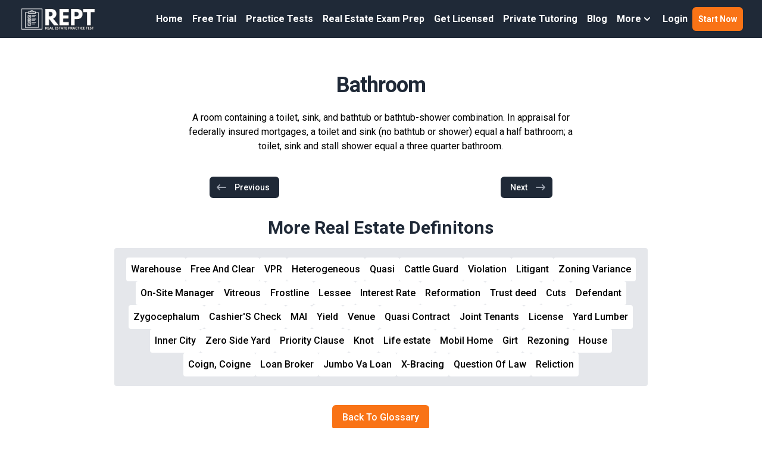

--- FILE ---
content_type: text/html; charset=utf-8
request_url: https://www.realestatepracticetest.com/real-estate-definitions/bathroom
body_size: 9897
content:
<!DOCTYPE html><html><head><meta charSet="utf-8"/><meta name="viewport" content="width=device-width"/><link rel="preload" as="image" imageSrcSet="https://images.prismic.io/realestatepracticetest/ZxgifIF3NbkBX39E_REPT-logo.png?auto=format%2Ccompress&amp;fit=max&amp;w=384 1x, https://images.prismic.io/realestatepracticetest/ZxgifIF3NbkBX39E_REPT-logo.png?auto=format%2Ccompress&amp;fit=max&amp;w=750 2x" fetchpriority="high"/><title>Bathroom - Real Estate Vocabulary Terms - Free Real Estate Flashcards Glossary</title><link rel="shortcut icon" href="/images/favicon.png"/><meta property="og:title" content="Bathroom - Real Estate Vocabulary Terms - Free Real Estate Flashcards Glossary"/><meta property="og:description" content="Our real estate test prep comes with over 1,000 real estate test questions, vocabulary flashcards, real estate practice test videos, exam prep videos, and.."/><meta property="og:url" content="https://www.realestatepracticetest.com/real-estate-definitions/bathroom"/><meta property="og:site_name" content="Real Estate Practice Test"/><meta name="next-head-count" content="9"/><link rel="preload" href="/_next/static/media/a34f9d1faa5f3315-s.p.woff2" as="font" type="font/woff2" crossorigin="anonymous" data-next-font="size-adjust"/><link rel="preload" href="/_next/static/media/92f44bb82993d879-s.p.woff2" as="font" type="font/woff2" crossorigin="anonymous" data-next-font="size-adjust"/><link rel="preload" href="/_next/static/media/55c20a7790588da9-s.p.woff2" as="font" type="font/woff2" crossorigin="anonymous" data-next-font="size-adjust"/><link rel="preload" href="/_next/static/media/155cae559bbd1a77-s.p.woff2" as="font" type="font/woff2" crossorigin="anonymous" data-next-font="size-adjust"/><link rel="preload" href="/_next/static/media/4de1fea1a954a5b6-s.p.woff2" as="font" type="font/woff2" crossorigin="anonymous" data-next-font="size-adjust"/><link rel="preload" href="/_next/static/media/6d664cce900333ee-s.p.woff2" as="font" type="font/woff2" crossorigin="anonymous" data-next-font="size-adjust"/><link rel="preload" href="/_next/static/media/7ff6869a1704182a-s.p.woff2" as="font" type="font/woff2" crossorigin="anonymous" data-next-font="size-adjust"/><link rel="preload" href="/_next/static/css/eb6ce51436351ba3.css" as="style"/><link rel="stylesheet" href="/_next/static/css/eb6ce51436351ba3.css" data-n-g=""/><noscript data-n-css=""></noscript><script defer="" nomodule="" src="/_next/static/chunks/polyfills-c67a75d1b6f99dc8.js"></script><script src="/_next/static/chunks/webpack-6733e763a3b56a49.js" defer=""></script><script src="/_next/static/chunks/framework-918963c1d31953b8.js" defer=""></script><script src="/_next/static/chunks/main-181195c1242a9914.js" defer=""></script><script src="/_next/static/chunks/pages/_app-4cf6f7b31b0a38a5.js" defer=""></script><script src="/_next/static/chunks/1664-7246e58924eb0118.js" defer=""></script><script src="/_next/static/chunks/3801-8a1d420bdf5596d8.js" defer=""></script><script src="/_next/static/chunks/3153-6586d144ed007c1c.js" defer=""></script><script src="/_next/static/chunks/4445-dede502cb1eb543e.js" defer=""></script><script src="/_next/static/chunks/5675-46b0182a740430bc.js" defer=""></script><script src="/_next/static/chunks/7607-3aab2ff5f131cd1c.js" defer=""></script><script src="/_next/static/chunks/6439-87e56a065329d5d8.js" defer=""></script><script src="/_next/static/chunks/4992-a68c0c7535cdce5f.js" defer=""></script><script src="/_next/static/chunks/4885-3ce53883e80e1084.js" defer=""></script><script src="/_next/static/chunks/2240-66178f80fdff0989.js" defer=""></script><script src="/_next/static/chunks/pages/real-estate-definitions/%5Bterm%5D-355f94146740afba.js" defer=""></script><script src="/_next/static/D3g2ldoxsb7GSkfAjHGfE/_buildManifest.js" defer=""></script><script src="/_next/static/D3g2ldoxsb7GSkfAjHGfE/_ssgManifest.js" defer=""></script></head><body><div id="__next"><div class="__variable_d65c78 __variable_43fb55 __variable_e8ca53"><div class="relative bg-white"><div class=""><div class="bg-gray-800 mt-0 fixed w-full z-[9999] top-0"><header class="relative"><nav class="mx-auto flex max-w-[92rem] items-center justify-between gap-x-6 p-3 lg:px-8" aria-label="Global"><div class="flex"><a class="shrink-0" href="/"><span class="sr-only">RealEstatePracticeTest</span><img alt="Real Estate Exam Prep | Real Estate Practice Exam Questions | REPT" fetchpriority="high" width="350" height="103" decoding="async" data-nimg="1" class="h-10 w-auto" style="color:transparent" srcSet="https://images.prismic.io/realestatepracticetest/ZxgifIF3NbkBX39E_REPT-logo.png?auto=format%2Ccompress&amp;fit=max&amp;w=384 1x, https://images.prismic.io/realestatepracticetest/ZxgifIF3NbkBX39E_REPT-logo.png?auto=format%2Ccompress&amp;fit=max&amp;w=750 2x" src="https://images.prismic.io/realestatepracticetest/ZxgifIF3NbkBX39E_REPT-logo.png?auto=format%2Ccompress&amp;fit=max&amp;w=750"/></a></div><div class="divider-y hidden lg:flex lg:gap-x-4"><a class="rounded px-2 py-2 font-semibold leading-6 text-white hover:bg-gray-900" href="/">Home</a><a class="rounded px-2 py-2 font-semibold leading-6 text-white hover:bg-gray-900" href="/free-real-estate-practice-exam">Free Trial</a><a class="rounded px-2 py-2 font-semibold leading-6 text-white hover:bg-gray-900" href="/real-estate-practice-tests">Practice Tests</a><a class="rounded px-2 py-2 font-semibold leading-6 text-white hover:bg-gray-900" href="/real-estate-exam-prep">Real Estate Exam Prep</a><a class="rounded px-2 py-2 font-semibold leading-6 text-white hover:bg-gray-900" href="/real-estate-license">Get Licensed</a><a class="rounded px-2 py-2 font-semibold leading-6 text-white hover:bg-gray-900" href="/real-estate-exam-prep-tutor">Private Tutoring</a><a class="rounded px-2 py-2 font-semibold leading-6 text-white hover:bg-gray-900" href="/news">Blog</a><div class="relative z-20"><button class="inline-flex items-center gap-x-1 px-2 py-2 font-semibold leading-6 text-white" id="headlessui-popover-button-:R8clbm:" type="button" aria-expanded="false"><span>More</span><svg xmlns="http://www.w3.org/2000/svg" viewBox="0 0 20 20" fill="currentColor" aria-hidden="true" class="h-5 w-5"><path fill-rule="evenodd" d="M5.293 7.293a1 1 0 011.414 0L10 10.586l3.293-3.293a1 1 0 111.414 1.414l-4 4a1 1 0 01-1.414 0l-4-4a1 1 0 010-1.414z" clip-rule="evenodd"></path></svg></button></div><a target="" class="rounded px-2 py-2 font-semibold leading-6 text-white hover:bg-gray-200/50" rel="noreferrer" href="https://www.realestatepracticetest.com/login">Login</a><a class="flex items-center justify-center rounded-md bg-orange-500 px-2.5 py-1.5 text-sm font-semibold text-white shadow-sm hover:bg-orange-400 focus-visible:outline focus-visible:outline-2 focus-visible:outline-offset-2 focus-visible:outline-indigo-600" href="/register"><span>Start Now</span></a></div><div class="flex lg:hidden"><button type="button" class="-m-2.5 inline-flex items-center justify-center rounded-md p-2.5 text-gray-700"><span class="sr-only">Open main menu</span><svg xmlns="http://www.w3.org/2000/svg" fill="none" viewBox="0 0 24 24" stroke="currentColor" aria-hidden="true" class="h-6 w-6 text-white"><path stroke-linecap="round" stroke-linejoin="round" stroke-width="2" d="M4 6h16M4 12h16M4 18h16"></path></svg></button></div></nav><div style="position:absolute;width:1px;height:1px;padding:0;margin:-1px;overflow:hidden;clip:rect(0, 0, 0, 0);white-space:nowrap;border-width:0;display:none"></div></header></div><div class="mt-[64px]"><div class="relative"><div class="mx-auto max-w-[92rem] px-4 sm:px-6 py-12 relative"><div class="lg:grid lg:grid-cols-12 lg:gap-8"><div class="sm:text-center md:max-w-2xl md:mx-auto lg:col-span-12 lg:text-left"><h1><span class="mt-1 block tracking-tight font-extrabold text-[36px]"><span class="block text-gray-800 font-roboto text-center">Bathroom</span></span></h1><div class="mt-4 text-center">A room containing a toilet, sink, and bathtub or bathtub-shower combination. In appraisal for federally insured mortgages, a toilet and sink (no bathtub or shower) equal a half bathroom; a toilet, sink and stall shower equal a three quarter bathroom.</div><div class="mt-2 flex flex-row flex-wrap justify-center md:justify-start text-center text-lightish-blue-500"></div></div><div class="col-span-12 my-8 sm:my-0"><nav class="max-w-xl mx-auto px-4 flex items-center justify-between sm:px-0"><div class="-mt-px w-0 flex-1 flex"><a class=" bg-gray-800 rounded-md border-transparent px-2.5 py-2 pr-4 inline-flex items-center text-sm font-medium text-white hover:bg-gray-700 hover:border-gray-300" href="/real-estate-definitions/basis-point"><svg xmlns="http://www.w3.org/2000/svg" viewBox="0 0 20 20" fill="currentColor" aria-hidden="true" class="mr-3 h-5 w-5 text-gray-400"><path fill-rule="evenodd" d="M7.707 14.707a1 1 0 01-1.414 0l-4-4a1 1 0 010-1.414l4-4a1 1 0 011.414 1.414L5.414 9H17a1 1 0 110 2H5.414l2.293 2.293a1 1 0 010 1.414z" clip-rule="evenodd"></path></svg>Previous</a></div><div class="-mt-px w-0 flex-1 flex justify-end"><a href="#" class="bg-gray-800 rounded-md border-transparent px-2.5 py-2 pl-4 inline-flex items-center text-sm font-medium text-white hover:bg-gray-700 hover:border-gray-300">Next<svg xmlns="http://www.w3.org/2000/svg" viewBox="0 0 20 20" fill="currentColor" aria-hidden="true" class="ml-3 h-5 w-5 text-gray-400"><path fill-rule="evenodd" d="M12.293 5.293a1 1 0 011.414 0l4 4a1 1 0 010 1.414l-4 4a1 1 0 01-1.414-1.414L14.586 11H3a1 1 0 110-2h11.586l-2.293-2.293a1 1 0 010-1.414z" clip-rule="evenodd"></path></svg></a></div></nav></div><div class="sm:text-center md:max-w-4xl md:mx-auto lg:col-span-12 lg:text-left"><h3 class="font-extrabold text-3xl block text-gray-800 font-roboto text-center">More Real Estate Definitons</h3><div class="bg-gray-200 mt-4 rounded"><div class="flex items-center justify-center flex-wrap gap-2 px-4 py-4"></div></div></div><div class="sm:text-center md:max-w-2xl md:mx-auto lg:col-span-12 lg:text-left"><div class="mx-auto text-center"><a class="inline-flex mx-auto items-center px-4 py-2 border border-transparent text-base font-medium rounded-md text-white bg-orange-500 hover:bg-orange-400" href="/real-estate-definitions">Back To Glossary</a></div></div></div></div></div></div><footer class="bg-gray-800" aria-labelledby="footer-heading"><h2 id="footer-heading" class="sr-only">Footer</h2><div class="mx-auto max-w-[92rem] px-6 pb-8 pt-12 sm:px-12 sm:pt-24 lg:px-24 lg:pt-12"><div class=""><div class="grid grid-cols-1 gap-12 sm:grid-cols-2 xl:col-span-2 xl:mt-0"><div class="md:grid md:grid-cols-2 md:gap-12"><div><ul role="list" class="mt-4 space-y-4"><h3 class="text-lg leading-6 font-bold text-gray-300">REAL ESTATE EXAM PREP</h3><li><a class="text-sm leading-6 text-gray-100 font-semibold hover:text-gray-200 hover:underline" href="/">Home - Real Estate Exam Prep</a></li><li><a target="" class="text-sm leading-6 text-gray-100 font-semibold hover:text-gray-200 hover:underline" rel="noreferrer" href="https://www.realestatepracticetest.com/register">Pass The Real Estate Exam 100% Money-Back Guaranteed - 100,000+ Passes!</a></li><li><a class="text-sm leading-6 text-gray-100 font-semibold hover:text-gray-200 hover:underline" href="/about-us">About Us - Pass The Real Estate Exam</a></li><li><a class="text-sm leading-6 text-gray-100 font-semibold hover:text-gray-200 hover:underline" href="/real-estate-practice-tests">Free Real Estate Practice Test Questions</a></li><li><a class="text-sm leading-6 text-gray-100 font-semibold hover:text-gray-200 hover:underline" rel="noreferrer" href="https://www.realestatepracticetest.com/contact">Contact Us - 24/7 Support</a></li><li><a target="" class="text-sm leading-6 text-gray-100 font-semibold hover:text-gray-200 hover:underline" rel="noreferrer" href="https://www.realestatepracticetest.com/login">Log In - Gain Instant Access</a></li><li><a target="" class="text-sm leading-6 text-gray-100 font-semibold hover:text-gray-200 hover:underline" rel="noreferrer" href="https://www.realestatepracticetest.com/real-estate-definitions">Real Estate Glossary Terms</a></li><li><a target="" class="text-sm leading-6 text-gray-100 font-semibold hover:text-gray-200 hover:underline" rel="noreferrer" href="https://www.realestatepracticetest.com/real-estate-exam-prep">Real Estate Exam Prep</a></li><li><a class="text-sm leading-6 text-gray-100 font-semibold hover:text-gray-200 hover:underline" href="/real-estate-license">Real Estate Licensing</a></li></ul></div><div><ul role="list" class="mt-4 space-y-4"><h3 class="text-lg leading-6 font-bold text-gray-300">100% PASS GUARANTEE</h3><div class="text-sm text-white"><p>Pass the real estate exam with confidence! Our real estate exam prep comes with over 1,000 real estate practice exam questions with detailed answer explanations. We also offer real estate exam flashcards, real estate prep test videos with a licensed real estate instructor. We are totally confident our program will help you pass, we offer a 100% Pass Money-Back Guarantee!</p></div><li><a class="text-sm leading-6 text-gray-100 font-semibold hover:text-gray-200 hover:underline" href="/real-estate-practice-tests">Free Real Estate Practice Exam Questions</a></li><li><a class="text-sm leading-6 text-gray-100 font-semibold hover:text-gray-200 hover:underline" href="/real-estate-exam-prep">Online Real Estate Exam Prep</a></li><li><a class="text-sm leading-6 text-gray-100 font-semibold hover:text-gray-200 hover:underline" href="/real-estate-exam-prep-tutor">Real Estate Exam Private Tutoring</a></li><li><a class="text-sm leading-6 text-gray-100 font-semibold hover:text-gray-200 hover:underline" href="/real-estate-license">Online Real Estate License Course</a></li><li><a class="text-sm leading-6 text-gray-100 font-semibold hover:text-gray-200 hover:underline" href="/free-real-estate-practice-exam">Free Real Estate Practice Exam</a></li></ul></div></div><div class="md:grid md:grid-cols-2 md:gap-12"><div><ul role="list" class="mt-4 space-y-4"><h3 class="text-lg leading-6 font-bold text-gray-300">CONTACT US</h3><div class="text-sm text-white"><p>For All Customer Support Please Email Us At:</p><p><a href="mailto:info@realestatepracticetest.com?subject=Real%20Exam%20Practice%20Test%20Contact%20Form" class="font-semibold text-blue-500 hover:underline"><strong>info@realestatepracticetest.com</strong></a></p></div><h3 class="text-lg leading-6 font-bold text-gray-300">REAL ESTATE INDUSTRY NEWS</h3><li><a class="text-sm leading-6 text-gray-100 font-semibold hover:text-gray-200 hover:underline" href="/news/5-steps-how-to-become-a-real-estate-agent-in-new-york">Become a Real Estate Agent in New York</a></li><h3 class="text-lg leading-6 font-bold text-gray-300">ADDITIONAL COURSES</h3><li><a target="_blank" class="text-sm leading-6 text-gray-100 font-semibold hover:text-gray-200 hover:underline" rel="noreferrer" href="https://www.usrel.com/">Online Real Estate License School</a></li><li><a target="_blank" class="text-sm leading-6 text-gray-100 font-semibold hover:text-gray-200 hover:underline" rel="noreferrer" href="https://www.mloclass.com/">Online Mortgage License School</a></li><li><a target="_blank" class="text-sm leading-6 text-gray-100 font-semibold hover:text-gray-200 hover:underline" rel="noreferrer" href="https://safemloexam.com/">Online Mortgage Exam Prep</a></li><li><a target="_blank" class="text-sm leading-6 text-gray-100 font-semibold hover:text-gray-200 hover:underline" rel="noreferrer" href="https://www.insurancecourse.com/">Online Insurance License School</a></li><li><a target="_blank" class="text-sm leading-6 text-gray-100 font-semibold hover:text-gray-200 hover:underline" rel="noreferrer" href="https://insurancetests.com/">Online Insurance Exam Prep</a></li><li><a target="_blank" class="text-sm leading-6 text-gray-100 font-semibold hover:text-gray-200 hover:underline" rel="noreferrer" href="https://www.seriescourse.com/">Online Securities (SIE) License School</a></li></ul></div><div class="mt-4"><h3 class="text-lg font-semibold leading-6 text-white">Follow Us</h3><ul role="list" class="mt-4 space-y-4"><a class="flex items-center gap-2 text-sm text-white hover:text-gray-200 hover:underline" rel="noreferrer" href="https://www.facebook.com/RealEstateExamPrep"><span class="sr-only">Facebook</span><svg xmlns="http://www.w3.org/2000/svg" width="16" height="16" fill="currentColor" class="bi bi-facebook" viewBox="0 0 16 16"><path d="M16 8.049c0-4.446-3.582-8.05-8-8.05C3.58 0-.002 3.603-.002 8.05c0 4.017 2.926 7.347 6.75 7.951v-5.625h-2.03V8.05H6.75V6.275c0-2.017 1.195-3.131 3.022-3.131.876 0 1.791.157 1.791.157v1.98h-1.009c-.993 0-1.303.621-1.303 1.258v1.51h2.218l-.354 2.326H9.25V16c3.824-.604 6.75-3.934 6.75-7.951z"></path> </svg>Facebook</a><a class="flex gap-2 text-sm text-white hover:text-gray-200 hover:underline" rel="noreferrer" href="https://www.youtube.com/channel/UCl_vbe9tzXx5JktS1CH5mRQ"><span class="sr-only">Youtube</span><svg xmlns="http://www.w3.org/2000/svg" width="16" height="16" fill="currentColor" class="bi bi-youtube" viewBox="0 0 16 16"><path d="M8.051 1.999h.089c.822.003 4.987.033 6.11.335a2.01 2.01 0 0 1 1.415 1.42c.101.38.172.883.22 1.402l.01.104.022.26.008.104c.065.914.073 1.77.074 1.957v.075c-.001.194-.01 1.108-.082 2.06l-.008.105-.009.104c-.05.572-.124 1.14-.235 1.558a2.007 2.007 0 0 1-1.415 1.42c-1.16.312-5.569.334-6.18.335h-.142c-.309 0-1.587-.006-2.927-.052l-.17-.006-.087-.004-.171-.007-.171-.007c-1.11-.049-2.167-.128-2.654-.26a2.007 2.007 0 0 1-1.415-1.419c-.111-.417-.185-.986-.235-1.558L.09 9.82l-.008-.104A31.4 31.4 0 0 1 0 7.68v-.123c.002-.215.01-.958.064-1.778l.007-.103.003-.052.008-.104.022-.26.01-.104c.048-.519.119-1.023.22-1.402a2.007 2.007 0 0 1 1.415-1.42c.487-.13 1.544-.21 2.654-.26l.17-.007.172-.006.086-.003.171-.007A99.788 99.788 0 0 1 7.858 2h.193zM6.4 5.209v4.818l4.157-2.408L6.4 5.209z"></path> </svg>Youtube</a><a target="" class="flex gap-2 text-sm text-white hover:text-gray-200 hover:underline" rel="noreferrer" href="https://www.linkedin.com/in/realestateexamprep"><span class="sr-only">LinkedIn</span><svg xmlns="http://www.w3.org/2000/svg" width="16" height="16" fill="currentColor" class="bi bi-linkedin" viewBox="0 0 16 16"><path d="M0 1.146C0 .513.526 0 1.175 0h13.65C15.474 0 16 .513 16 1.146v13.708c0 .633-.526 1.146-1.175 1.146H1.175C.526 16 0 15.487 0 14.854V1.146zm4.943 12.248V6.169H2.542v7.225h2.401zm-1.2-8.212c.837 0 1.358-.554 1.358-1.248-.015-.709-.52-1.248-1.342-1.248-.822 0-1.359.54-1.359 1.248 0 .694.521 1.248 1.327 1.248h.016zm4.908 8.212V9.359c0-.216.016-.432.08-.586.173-.431.568-.878 1.232-.878.869 0 1.216.662 1.216 1.634v3.865h2.401V9.25c0-2.22-1.184-3.252-2.764-3.252-1.274 0-1.845.7-2.165 1.193v.025h-.016a5.54 5.54 0 0 1 .016-.025V6.169h-2.4c.03.678 0 7.225 0 7.225h2.4z"></path> </svg>LinkedIn</a><a target="" class="flex gap-2 text-sm text-white hover:text-gray-200 hover:underline" rel="noreferrer" href="https://www.facebook.com/RealEstateExamPrep"><span class="sr-only">Twitter</span><svg xmlns="http://www.w3.org/2000/svg" width="16" height="16" fill="currentColor" class="bi bi-twitter" viewBox="0 0 16 16"><path d="M16 3.044a6.93 6.93 0 0 1-1.885.517A3.524 3.524 0 0 0 15.66.24a6.94 6.94 0 0 1-2.2.842A3.48 3.48 0 0 0 9.9 3.5c0 .275.03.54.088.795A9.893 9.893 0 0 1 1.18.635a3.48 3.48 0 0 0-.6 1.9c0 1.31.7 2.47 1.76 3.14a3.49 3.49 0 0 1-1.58-.44v.04a3.48 3.48 0 0 0 2.8 3.42c-.3.08-.62.12-.94.12-.22 0-.44-.02-.64-.06.44 1.38 1.72 2.38 3.24 2.4A7.006 7.006 0 0 1 0 13.04a9.86 9.86 0 0 0 5.34 1.56c6.38 0 9.88-5.28 9.88-9.86 0-.15-.003-.3-.01-.45A7.022 7.022 0 0 0 16 3.044z"></path> </svg>Twitter</a></ul></div></div></div></div><div class="mt-16 flex flex-col items-center justify-between border-t border-gray-900/10 pt-8 sm:mt-20 sm:flex-col lg:mt-24"><p class="mb-4 mt-4 text-center text-xs leading-5 text-gray-200 sm:mb-0 sm:mt-0 sm:text-left">Copyright © 2026 Real Estate Exam Prep LLC. All Rights Reserved</p></div></div></footer></div></div></div></div><script id="__NEXT_DATA__" type="application/json">{"props":{"pageProps":{"term":{"term":"Bathroom","description":"A room containing a toilet, sink, and bathtub or bathtub-shower combination. In appraisal for federally insured mortgages, a toilet and sink (no bathtub or shower) equal a half bathroom; a toilet, sink and stall shower equal a three quarter bathroom.","path":"bathroom","parentLetter":"B"},"nav":{"prev":{"path":"basis-point"},"next":{"path":"batt"}},"headerMenu":{"id":"Zti0QBIAAB8AvuXz","uid":null,"url":null,"type":"header_menu","href":"https://realestatepracticetest.cdn.prismic.io/api/v2/documents/search?ref=aVdEPRIAAOut2Nt1\u0026q=%5B%5B%3Ad+%3D+at%28document.id%2C+%22Zti0QBIAAB8AvuXz%22%29+%5D%5D","tags":[],"first_publication_date":"2024-09-04T19:25:54+0000","last_publication_date":"2024-10-22T22:09:38+0000","slugs":["header-menu"],"linked_documents":[],"lang":"en-us","alternate_languages":[],"data":{"logo":{"dimensions":{"width":350,"height":103},"alt":"Real Estate Exam Prep | Real Estate Practice Exam Questions | REPT","copyright":null,"url":"https://images.prismic.io/realestatepracticetest/ZxgifIF3NbkBX39E_REPT-logo.png?auto=format,compress","id":"ZxgifIF3NbkBX39E","edit":{"x":0,"y":0,"zoom":1,"background":"transparent"}},"slices":[{"variation":"default","version":"initial","items":[],"primary":{"label":"Home","link":{"id":"YwLJ2RYAACkALssp","type":"homepage","tags":[],"lang":"en-us","slug":"homepage","first_publication_date":"2022-08-22T00:12:22+0000","last_publication_date":"2026-01-01T22:50:09+0000","url":"/","link_type":"Document","key":"00be75be-c747-4588-a5b5-ded5137c8a38","isBroken":false}},"id":"menu_item$4084c9d4-1fff-49fa-8a38-ccdcaafa4b0f","slice_type":"menu_item","slice_label":null},{"variation":"default","version":"initial","items":[],"primary":{"label":"Free Trial","link":{"id":"Zw3IqRAAACAAtD8L","type":"free_trial","tags":[],"lang":"en-us","slug":"free-trial","first_publication_date":"2024-10-15T04:27:20+0000","last_publication_date":"2024-10-16T17:30:11+0000","url":"/free-real-estate-practice-exam","link_type":"Document","key":"bfe9fd39-14e6-4b22-bbfc-0b0f73864e86","isBroken":false}},"id":"menu_item$c85d464f-258b-4910-89c3-ef50b46032e0","slice_type":"menu_item","slice_label":null},{"variation":"default","version":"initial","items":[],"primary":{"label":"Practice Tests","link":{"id":"YryaihIAACEAvUmj","type":"practice-tests-list","tags":[],"lang":"en-us","slug":"practice-tests-list","first_publication_date":"2022-06-29T18:31:45+0000","last_publication_date":"2026-01-01T22:52:59+0000","uid":"real-estate-practice-tests","url":"/real-estate-practice-tests","link_type":"Document","key":"ac0a1434-aab2-4150-92bd-de60b7ca383e","isBroken":false}},"id":"menu_item$a24cafa0-4b30-4818-b79a-d69ca2831a1d","slice_type":"menu_item","slice_label":null},{"variation":"default","version":"initial","items":[],"primary":{"label":"Real Estate Exam Prep","link":{"id":"YwRPEBYAACgANZdP","type":"exam-prep","tags":[],"lang":"en-us","slug":"exam-prep-page","first_publication_date":"2022-08-23T03:53:03+0000","last_publication_date":"2026-01-01T22:55:02+0000","uid":"real-estate-exam-prep","url":"/real-estate-exam-prep","link_type":"Document","key":"cd500e60-c117-4d0c-a1cc-8cab0478ee46","isBroken":false}},"id":"menu_item$fc545ce7-3949-4104-be24-dd35547dfc2f","slice_type":"menu_item","slice_label":null},{"variation":"default","version":"initial","items":[],"primary":{"label":"Get Licensed","link":{"id":"Zlj6ehIAACIAVsq4","type":"real_estate_license","tags":[],"lang":"en-us","slug":"real-estate-license","first_publication_date":"2024-05-30T22:15:24+0000","last_publication_date":"2024-05-31T20:42:32+0000","url":"/real-estate-license","link_type":"Document","key":"69881aaf-c08b-428c-aef3-949dc6b9a9ea","isBroken":false}},"id":"menu_item$445e58a8-8bb6-422f-bb2c-466468da9f86","slice_type":"menu_item","slice_label":null},{"variation":"default","version":"initial","items":[],"primary":{"label":"Private Tutoring","link":{"id":"YryaaRIAACYAvUkM","type":"private-tutoring-page","tags":[],"lang":"en-us","slug":"private-tutoring-page","first_publication_date":"2022-06-29T18:31:10+0000","last_publication_date":"2025-09-05T22:29:47+0000","uid":"real-estate-exam-prep-tutor","url":"/real-estate-exam-prep-tutor","link_type":"Document","key":"8f74d868-f746-443d-8fc8-4a436666a9f0","isBroken":false}},"id":"menu_item$0ed8ad78-6b47-4047-9561-34becf6df692","slice_type":"menu_item","slice_label":null},{"variation":"default","version":"initial","items":[],"primary":{"label":"Blog","link":{"id":"ZtdLTxIAACEAroSy","type":"blog","tags":[],"lang":"en-us","slug":"blog","first_publication_date":"2024-09-03T17:45:53+0000","last_publication_date":"2024-10-22T02:12:37+0000","url":"/news","link_type":"Document","key":"83a53929-1757-49b9-9bb4-01e682ea78ab","isBroken":false}},"id":"menu_item$953c9997-ab25-4fea-9678-9ed3d48ba0e9","slice_type":"menu_item","slice_label":null},{"variation":"withSubMenu","version":"initial","items":[],"primary":{"label":"More","sub_menu":{"id":"ZwmJlxAAACIArXDv","type":"sub_menu","tags":[],"lang":"en-us","slug":"about-us","first_publication_date":"2024-10-11T20:24:57+0000","last_publication_date":"2024-10-11T20:41:41+0000","uid":"real-estate-sub-menu","data":{"slices":[{"variation":"default","version":"initial","items":[],"primary":{"label":"About Us","link":{"id":"YryY4hIAACUAvUKG","type":"about-us","tags":[],"lang":"en-us","slug":"about-us","first_publication_date":"2022-06-29T18:24:41+0000","last_publication_date":"2025-01-20T16:16:22+0000","uid":"about-us","url":"/about-us","link_type":"Document","key":"eb3862ca-7516-4232-9e08-f5785bc4acfd","isBroken":false}},"id":"sub_menu_item$ae6d60a4-7ebe-4ce1-8327-58bdf15bdeb0","slice_type":"sub_menu_item","slice_label":null},{"variation":"default","version":"initial","items":[],"primary":{"label":"FAQs","link":{"id":"Yv8jkxYAACcAHoyT","type":"faq","tags":[],"lang":"en-us","slug":"faq","first_publication_date":"2022-08-19T05:46:05+0000","last_publication_date":"2024-05-26T16:08:51+0000","uid":"real-estate-exam-questions","url":"/real-estate-exam-questions","link_type":"Document","key":"8a3d33bc-2663-4b74-8b2a-5d4c768612da","isBroken":false}},"id":"sub_menu_item$607c7bd2-0955-41c7-acee-9cb6c4c62d91","slice_type":"sub_menu_item","slice_label":null},{"variation":"default","version":"initial","items":[],"primary":{"label":"Glossary","link":{"link_type":"Web","key":"56fd3116-d78c-4e79-8406-da5ec0f9f7a5","url":"https://www.realestatepracticetest.com/real-estate-definitions"}},"id":"sub_menu_item$3425138f-6ee1-4ec5-90a2-3178dcecf9d1","slice_type":"sub_menu_item","slice_label":null}]},"link_type":"Document","key":"34bdd48a-3f59-496b-8215-1b9776629bcc","isBroken":false}},"id":"menu_item$126c5c4b-eddf-43a6-9834-5776ef095da3","slice_type":"menu_item","slice_label":null},{"variation":"default","version":"initial","items":[],"primary":{"label":"Login","link":{"link_type":"Web","key":"fa4c2bb7-04a5-49d7-ab21-09ed04a963e8","url":"https://www.realestatepracticetest.com/login","target":""}},"id":"menu_item$41254aec-fa61-4905-8cf5-66658f8a67ee","slice_type":"menu_item","slice_label":null}]}},"footerMenu":{"id":"ZtdjbhIAACEAr3aK","uid":null,"url":null,"type":"footer_menu","href":"https://realestatepracticetest.cdn.prismic.io/api/v2/documents/search?ref=aVdEPRIAAOut2Nt1\u0026q=%5B%5B%3Ad+%3D+at%28document.id%2C+%22ZtdjbhIAACEAr3aK%22%29+%5D%5D","tags":[],"first_publication_date":"2024-09-03T19:31:58+0000","last_publication_date":"2024-10-15T18:16:46+0000","slugs":["footer-menu"],"linked_documents":[],"lang":"en-us","alternate_languages":[],"data":{"copyright":"Copyright © {YR} Real Estate Exam Prep LLC. All Rights Reserved","slices":[],"slices1":[{"variation":"default","version":"initial","items":[],"primary":{"text":"REAL ESTATE EXAM PREP"},"id":"footer_menu_header$eb408eb9-cecd-43fc-a9d0-7186637470dd","slice_type":"footer_menu_header","slice_label":null},{"variation":"default","version":"initial","items":[],"primary":{"label":"Home - Real Estate Exam Prep","link":{"id":"YwLJ2RYAACkALssp","type":"homepage","tags":[],"lang":"en-us","slug":"homepage","first_publication_date":"2022-08-22T00:12:22+0000","last_publication_date":"2026-01-01T22:50:09+0000","url":"/","link_type":"Document","key":"8a0ec219-1dba-4492-9899-70bf25888093","isBroken":false}},"id":"menu_item$83e86fc7-77e3-4ace-ae93-14856d5f8289","slice_type":"menu_item","slice_label":null},{"variation":"default","version":"initial","items":[],"primary":{"label":"Pass The Real Estate Exam 100% Money-Back Guaranteed - 100,000+ Passes!","link":{"link_type":"Web","key":"9f7ab956-2dbc-404b-b077-a6acae65d5f7","url":"https://www.realestatepracticetest.com/register","target":""}},"id":"menu_item$4ff82bf7-65c1-405f-8eca-8cd42b51e404","slice_type":"menu_item","slice_label":null},{"variation":"default","version":"initial","items":[],"primary":{"label":"About Us - Pass The Real Estate Exam","link":{"id":"YryY4hIAACUAvUKG","type":"about-us","tags":[],"lang":"en-us","slug":"about-us","first_publication_date":"2022-06-29T18:24:41+0000","last_publication_date":"2025-01-20T16:16:22+0000","uid":"about-us","url":"/about-us","link_type":"Document","key":"dd3db152-6987-46cc-8e21-342b19d43f42","isBroken":false}},"id":"menu_item$62b62bcf-723a-4fbb-b1fc-6d6e2dee7bd6","slice_type":"menu_item","slice_label":null},{"variation":"default","version":"initial","items":[],"primary":{"label":"Free Real Estate Practice Test Questions","link":{"id":"YryaihIAACEAvUmj","type":"practice-tests-list","tags":[],"lang":"en-us","slug":"practice-tests-list","first_publication_date":"2022-06-29T18:31:45+0000","last_publication_date":"2026-01-01T22:52:59+0000","uid":"real-estate-practice-tests","url":"/real-estate-practice-tests","link_type":"Document","key":"2acf975f-ae58-4633-bbb6-47f49ed33e3b","isBroken":false}},"id":"menu_item$e2c4af44-337c-492a-98db-f63831b4da02","slice_type":"menu_item","slice_label":null},{"variation":"default","version":"initial","items":[],"primary":{"label":"Contact Us - 24/7 Support","link":{"link_type":"Web","key":"b4151153-f853-48df-a642-84ee37c6b4d6","url":"https://www.realestatepracticetest.com/contact"}},"id":"menu_item$c55850f2-dc23-455b-bd08-3ab9246d6187","slice_type":"menu_item","slice_label":null},{"variation":"default","version":"initial","items":[],"primary":{"label":"Log In - Gain Instant Access","link":{"link_type":"Web","key":"e25b8cdb-a5a5-466d-a28c-691c04b188d0","url":"https://www.realestatepracticetest.com/login","target":""}},"id":"menu_item$3b2b4b3b-da41-4ae4-b793-4b3ad75eac9b","slice_type":"menu_item","slice_label":null},{"variation":"default","version":"initial","items":[],"primary":{"label":"Real Estate Glossary Terms","link":{"link_type":"Web","key":"37958951-5299-4f4b-9483-9f930a0e07cd","url":"https://www.realestatepracticetest.com/real-estate-definitions","target":""}},"id":"menu_item$3442ea3e-3719-42b3-8f07-a775a524107c","slice_type":"menu_item","slice_label":null},{"variation":"default","version":"initial","items":[],"primary":{"label":"Real Estate Exam Prep","link":{"link_type":"Web","key":"9c7703f5-a773-48ba-b810-6948948c8ff9","url":"https://www.realestatepracticetest.com/real-estate-exam-prep","target":""}},"id":"menu_item$f6797cde-f8b7-4dc4-84ea-58e17c85031c","slice_type":"menu_item","slice_label":null},{"variation":"default","version":"initial","items":[],"primary":{"label":"Real Estate Licensing","link":{"id":"Zlj6ehIAACIAVsq4","type":"real_estate_license","tags":[],"lang":"en-us","slug":"real-estate-license","first_publication_date":"2024-05-30T22:15:24+0000","last_publication_date":"2024-05-31T20:42:32+0000","url":"/real-estate-license","link_type":"Document","key":"c888833c-f048-460e-a01e-980e480cd51d","isBroken":false}},"id":"menu_item$faf4f56a-f324-4e56-9e44-3298616e9012","slice_type":"menu_item","slice_label":null}],"slices2":[{"variation":"default","version":"initial","items":[],"primary":{"text":"100% PASS GUARANTEE"},"id":"footer_menu_header$6bccc1a1-1d30-413a-8a66-b6b07371b8a3","slice_type":"footer_menu_header","slice_label":null},{"variation":"default","version":"initial","items":[],"primary":{"richtext":[{"type":"paragraph","text":"Pass the real estate exam with confidence! Our real estate exam prep comes with over 1,000 real estate practice exam questions with detailed answer explanations. We also offer real estate exam flashcards, real estate prep test videos with a licensed real estate instructor. We are totally confident our program will help you pass, we offer a 100% Pass Money-Back Guarantee!","spans":[],"direction":"ltr"}]},"id":"footer_menu_text$4b86da24-7c48-40a8-9fda-17aff7b9b08a","slice_type":"footer_menu_text","slice_label":null},{"variation":"default","version":"initial","items":[],"primary":{"label":"Free Real Estate Practice Exam Questions","link":{"id":"YryaihIAACEAvUmj","type":"practice-tests-list","tags":[],"lang":"en-us","slug":"practice-tests-list","first_publication_date":"2022-06-29T18:31:45+0000","last_publication_date":"2026-01-01T22:52:59+0000","uid":"real-estate-practice-tests","url":"/real-estate-practice-tests","link_type":"Document","key":"1c52f56a-dbf5-48de-ad4b-a931dee11b00","isBroken":false}},"id":"menu_item$9e3eff3b-7495-420d-9c82-da932f277e9b","slice_type":"menu_item","slice_label":null},{"variation":"default","version":"initial","items":[],"primary":{"label":"Online Real Estate Exam Prep","link":{"id":"YwRPEBYAACgANZdP","type":"exam-prep","tags":[],"lang":"en-us","slug":"exam-prep-page","first_publication_date":"2022-08-23T03:53:03+0000","last_publication_date":"2026-01-01T22:55:02+0000","uid":"real-estate-exam-prep","url":"/real-estate-exam-prep","link_type":"Document","key":"5ce7b0f4-55dd-43ab-8538-b04606961f9e","isBroken":false}},"id":"menu_item$c3b083fd-a7e9-4397-9acd-70176fa3567d","slice_type":"menu_item","slice_label":null},{"variation":"default","version":"initial","items":[],"primary":{"label":"Real Estate Exam Private Tutoring","link":{"id":"YryaaRIAACYAvUkM","type":"private-tutoring-page","tags":[],"lang":"en-us","slug":"private-tutoring-page","first_publication_date":"2022-06-29T18:31:10+0000","last_publication_date":"2025-09-05T22:29:47+0000","uid":"real-estate-exam-prep-tutor","url":"/real-estate-exam-prep-tutor","link_type":"Document","key":"e176bc66-1307-4186-9e36-69622995a206","isBroken":false}},"id":"menu_item$374db72e-8e34-4a05-a71d-f875d3c22fa4","slice_type":"menu_item","slice_label":null},{"variation":"default","version":"initial","items":[],"primary":{"label":"Online Real Estate License Course","link":{"id":"Zlj6ehIAACIAVsq4","type":"real_estate_license","tags":[],"lang":"en-us","slug":"real-estate-license","first_publication_date":"2024-05-30T22:15:24+0000","last_publication_date":"2024-05-31T20:42:32+0000","url":"/real-estate-license","link_type":"Document","key":"d28422b0-50a4-406f-bacf-96ecbc0b35f2","isBroken":false}},"id":"menu_item$05834768-06e5-40ed-abf3-479d5f3054b5","slice_type":"menu_item","slice_label":null},{"variation":"default","version":"initial","items":[],"primary":{"label":"Free Real Estate Practice Exam","link":{"id":"Zw3IqRAAACAAtD8L","type":"free_trial","tags":[],"lang":"en-us","slug":"free-trial","first_publication_date":"2024-10-15T04:27:20+0000","last_publication_date":"2024-10-16T17:30:11+0000","url":"/free-real-estate-practice-exam","link_type":"Document","key":"69559221-8fa0-48f7-86c9-667e8edf4ee6","isBroken":false}},"id":"menu_item$c7040e70-40fa-4152-b524-b9ea05970d72","slice_type":"menu_item","slice_label":null}],"slices3":[{"variation":"default","version":"initial","items":[],"primary":{"text":"CONTACT US"},"id":"footer_menu_header$a9344862-ee5d-49f6-91bf-cb0d44e597d3","slice_type":"footer_menu_header","slice_label":null},{"variation":"default","version":"initial","items":[],"primary":{"richtext":[{"type":"paragraph","text":"For All Customer Support Please Email Us At:","spans":[],"direction":"ltr"},{"type":"paragraph","text":"info@realestatepracticetest.com","spans":[{"start":0,"end":31,"type":"hyperlink","data":{"link_type":"Web","url":"mailto:info@realestatepracticetest.com?subject=Real%20Exam%20Practice%20Test%20Contact%20Form","target":"_blank"}},{"start":0,"end":31,"type":"strong"}],"direction":"ltr"}]},"id":"footer_menu_text$6900eb8f-1705-4faf-acc3-991389174bc3","slice_type":"footer_menu_text","slice_label":null},{"variation":"default","version":"initial","items":[],"primary":{"text":"REAL ESTATE INDUSTRY NEWS"},"id":"footer_menu_header$e2f0a6d3-5576-4aa3-b1aa-2b201ff3ad42","slice_type":"footer_menu_header","slice_label":null},{"variation":"default","version":"initial","items":[],"primary":{"label":"Become a Real Estate Agent in New York","link":{"id":"YwQ3qRYAACkANS8m","type":"news","tags":[],"lang":"en-us","slug":"step-1-take-the-required-77hr-new-york-state-pre-licensing-real-estate-salesperson-course--select-a-ny-real-estate-school","first_publication_date":"2022-08-23T02:13:03+0000","last_publication_date":"2024-10-24T02:53:24+0000","uid":"5-steps-how-to-become-a-real-estate-agent-in-new-york","url":"/news/5-steps-how-to-become-a-real-estate-agent-in-new-york","link_type":"Document","key":"3302c21b-d2a9-4289-945a-cab186eeb4c4","isBroken":false}},"id":"menu_item$d4305f43-8a7d-4aa9-b48f-3371e95acd33","slice_type":"menu_item","slice_label":null},{"variation":"default","version":"initial","items":[],"primary":{"text":"ADDITIONAL COURSES"},"id":"footer_menu_header$50d2941d-13bc-43b6-b9eb-b0d8f3fc8472","slice_type":"footer_menu_header","slice_label":null},{"variation":"default","version":"initial","items":[],"primary":{"label":"Online Real Estate License School","link":{"link_type":"Web","key":"71ac1ed5-d67a-4dca-854c-9a59ed5146a3","url":"https://www.usrel.com/","target":"_blank"}},"id":"menu_item$c3b627e9-d9e9-4445-981d-de329c17ef8f","slice_type":"menu_item","slice_label":null},{"variation":"default","version":"initial","items":[],"primary":{"label":"Online Mortgage License School","link":{"link_type":"Web","key":"91643cb9-4de5-49f7-b6a9-e994a7013115","url":"https://www.mloclass.com/","target":"_blank"}},"id":"menu_item$959ed1d6-5a51-4288-a3a6-196ef156f0fe","slice_type":"menu_item","slice_label":null},{"variation":"default","version":"initial","items":[],"primary":{"label":"Online Mortgage Exam Prep","link":{"link_type":"Web","key":"cad81416-8053-40c7-8be4-521c71efeaa9","url":"https://safemloexam.com/","target":"_blank"}},"id":"menu_item$6306f970-85f4-4d01-a1d2-55d2cd23625d","slice_type":"menu_item","slice_label":null},{"variation":"default","version":"initial","items":[],"primary":{"label":"Online Insurance License School","link":{"link_type":"Web","key":"81cbbbdb-c69c-4728-9811-926fc9c05e3c","url":"https://www.insurancecourse.com/","target":"_blank"}},"id":"menu_item$ba4f3338-9a33-430d-a55c-f394272ee57d","slice_type":"menu_item","slice_label":null},{"variation":"default","version":"initial","items":[],"primary":{"label":"Online Insurance Exam Prep","link":{"link_type":"Web","key":"e47d717a-92a2-42b8-8319-e160a48cc8b7","url":"https://insurancetests.com/","target":"_blank"}},"id":"menu_item$66141d40-41d4-4189-8249-139fa3765ce1","slice_type":"menu_item","slice_label":null},{"variation":"default","version":"initial","items":[],"primary":{"label":"Online Securities (SIE) License School","link":{"link_type":"Web","key":"3b092841-5193-4dba-ad8b-78d0dec57f7b","url":"https://www.seriescourse.com/","target":"_blank"}},"id":"menu_item$e98144ba-eb48-4aa4-91fb-22ca3bc489ec","slice_type":"menu_item","slice_label":null}],"facebook":{"link_type":"Web","key":"c2830440-de5f-49b3-ac6f-492828cfee83","url":"https://www.facebook.com/RealEstateExamPrep"},"youtube":{"link_type":"Web","key":"4bf573e3-66ed-49b2-a676-0f7be1469fd2","url":"https://www.youtube.com/channel/UCl_vbe9tzXx5JktS1CH5mRQ"},"linkedin":{"link_type":"Web","key":"0876868d-9012-43d2-a57e-20c1ae1e193a","url":"https://www.linkedin.com/in/realestateexamprep","target":""},"twitter":{"link_type":"Web","key":"1c86122e-8525-46ee-a4e2-c6cf3613e83b","url":"https://www.facebook.com/RealEstateExamPrep","target":""},"instagram":{"link_type":"Any"},"pinterest":{"link_type":"Any"}}},"page":{"id":"ZwnZ4BAAACEArjLa","uid":null,"url":null,"type":"glossary_term","href":"https://realestatepracticetest.cdn.prismic.io/api/v2/documents/search?ref=aVdEPRIAAOut2Nt1\u0026q=%5B%5B%3Ad+%3D+at%28document.id%2C+%22ZwnZ4BAAACEArjLa%22%29+%5D%5D","tags":[],"first_publication_date":"2024-10-12T02:07:32+0000","last_publication_date":"2024-10-12T02:07:32+0000","slugs":["glossary-term"],"linked_documents":[],"lang":"en-us","alternate_languages":[],"data":{"slices":[],"meta_title":"{term} - Real Estate Vocabulary Terms - Free Real Estate Flashcards Glossary","meta_description":"Our real estate test prep comes with over 1,000 real estate test questions, vocabulary flashcards, real estate practice test videos, exam prep videos, and..","meta_image":{"dimensions":{"width":2400,"height":1260},"alt":null,"copyright":null,"url":"https://images.prismic.io/realestatepracticetest/7c08834d-fd43-4b83-8e2d-3157e521e229_get-your-ny-real-estate-license-sm.jpg?auto=format,compress\u0026rect=0,73,640,336\u0026w=2400\u0026h=1260","id":"YwQ5jBYAACYANTe3","edit":{"x":0,"y":73,"zoom":1,"background":"transparent"}}}}},"__N_SSG":true},"page":"/real-estate-definitions/[term]","query":{"term":"bathroom"},"buildId":"D3g2ldoxsb7GSkfAjHGfE","isFallback":false,"isExperimentalCompile":false,"gsp":true,"scriptLoader":[]}</script></body></html>

--- FILE ---
content_type: application/javascript; charset=utf-8
request_url: https://www.realestatepracticetest.com/_next/static/chunks/4445-dede502cb1eb543e.js
body_size: 10761
content:
(self.webpackChunk_N_E=self.webpackChunk_N_E||[]).push([[4445],{9008:function(e,c,d){e.exports=d(79201)},90320:function(e,c){c.a={set:function(e,c){return localStorage[e]=c,localStorage[e]},get:function(e,c,d=!0){var b=localStorage[e]||c;if(!d&&!b)throw e+" not found in localStorage";return b},setObject:function(e,c){return localStorage[e]=JSON.stringify(c),localStorage[e]},getObject:function(e,c={},d=!0){value=this.get(e,JSON.stringify(c),d);try{return JSON.parse(value)}catch(e){if(!d)throw"Error in parsing value"}},clear:function(){return localStorage.clear()},remove:function(e){return localStorage.removeItem(e)}}},39516:function(e,c,d){"use strict";d.d(c,{d:function(){return x},f:function(){return k}});var b=d(67294),P=d(19946),A=d(12351),O=d(16723),R=d(23784),D=d(73781);let N=(0,b.createContext)(null);function k(){let[e,c]=(0,b.useState)([]);return[e.length>0?e.join(" "):void 0,(0,b.useMemo)(()=>function(e){let d=(0,D.z)(e=>(c(c=>[...c,e]),()=>c(c=>{let d=c.slice(),b=d.indexOf(e);return -1!==b&&d.splice(b,1),d}))),P=(0,b.useMemo)(()=>({register:d,slot:e.slot,name:e.name,props:e.props}),[d,e.slot,e.name,e.props]);return b.createElement(N.Provider,{value:P},e.children)},[c])]}let x=(0,A.yV)(function(e,c){let d=function u(){let e=(0,b.useContext)(N);if(null===e){let e=Error("You used a <Description /> component, but it is not inside a relevant parent.");throw Error.captureStackTrace&&Error.captureStackTrace(e,u),e}return e}(),D=`headlessui-description-${(0,P.M)()}`,x=(0,R.T)(c);(0,O.e)(()=>d.register(D),[D,d.register]);let M={ref:x,...d.props,id:D};return(0,A.sY)({ourProps:M,theirProps:e,slot:d.slot||{},defaultTag:"p",name:d.name||"Description"})})},63325:function(e,c,d){"use strict";d.d(c,{V:function(){return eT}});var b,P,A,O,R=d(67294),D=d(32984),N=d(12351),x=d(23784),M=d(61363),j=d(64103),I=d(19946),Y=d(82180),V=d(46045),z=d(84575),U=d(73781),B=d(45662),q=d(14879),J=d(51074),W=d(14007),G=d(81021);function m(e,c){let d=(0,R.useRef)([]),b=(0,U.z)(e);(0,R.useEffect)(()=>{for(let[e,P]of c.entries())if(d.current[e]!==P){let e=b(c);return d.current=c,e}},[b,...c])}var K=((b=K||{})[b.None=1]="None",b[b.InitialFocus=2]="InitialFocus",b[b.TabLock=4]="TabLock",b[b.FocusLock=8]="FocusLock",b[b.RestoreFocus=16]="RestoreFocus",b[b.All=30]="All",b);let Q=Object.assign((0,N.yV)(function(e,c){let d=(0,R.useRef)(null),b=(0,x.T)(d,c),{initialFocus:P,containers:A,features:O=30,...M}=e;(0,Y.H)()||(O=1);let j=(0,J.i)(d);!function({ownerDocument:e},c){let d=(0,R.useRef)(null);(0,W.O)(null==e?void 0:e.defaultView,"focusout",e=>{!c||d.current||(d.current=e.target)},!0),m(()=>{c||((null==e?void 0:e.activeElement)===(null==e?void 0:e.body)&&(0,z.C5)(d.current),d.current=null)},[c]);let b=(0,R.useRef)(!1);(0,R.useEffect)(()=>(b.current=!1,()=>{b.current=!0,(0,G.Y)(()=>{b.current&&((0,z.C5)(d.current),d.current=null)})}),[])}({ownerDocument:j},!!(16&O));let I=function({ownerDocument:e,container:c,initialFocus:d},b){let P=(0,R.useRef)(null);return m(()=>{if(!b)return;let A=c.current;if(!A)return;let O=null==e?void 0:e.activeElement;if(null!=d&&d.current){if((null==d?void 0:d.current)===O){P.current=O;return}}else if(A.contains(O)){P.current=O;return}null!=d&&d.current?(0,z.C5)(d.current):(0,z.jA)(A,z.TO.First)===z.fE.Error&&console.warn("There are no focusable elements inside the <FocusTrap />"),P.current=null==e?void 0:e.activeElement},[b]),P}({ownerDocument:j,container:d,initialFocus:P},!!(2&O));!function({ownerDocument:e,container:c,containers:d,previousActiveElement:b},P){let A=(0,q.t)();(0,W.O)(null==e?void 0:e.defaultView,"focus",e=>{if(!P||!A.current)return;let O=new Set(null==d?void 0:d.current);O.add(c);let R=b.current;if(!R)return;let D=e.target;D&&D instanceof HTMLElement?function(e,c){var d;for(let b of e)if(null!=(d=b.current)&&d.contains(c))return!0;return!1}(O,D)?(b.current=D,(0,z.C5)(D)):(e.preventDefault(),e.stopPropagation(),(0,z.C5)(R)):(0,z.C5)(b.current)},!0)}({ownerDocument:j,container:d,containers:A,previousActiveElement:I},!!(8&O));let K=(0,B.l)(),Q=(0,U.z)(()=>{let e=d.current;e&&(0,D.E)(K.current,{[B.N.Forwards]:()=>(0,z.jA)(e,z.TO.First),[B.N.Backwards]:()=>(0,z.jA)(e,z.TO.Last)})});return R.createElement(R.Fragment,null,!!(4&O)&&R.createElement(V._,{as:"button",type:"button",onFocus:Q,features:V.A.Focusable}),(0,N.sY)({ourProps:{ref:b},theirProps:M,defaultTag:"div",name:"FocusTrap"}),!!(4&O)&&R.createElement(V._,{as:"button",type:"button",onFocus:Q,features:V.A.Focusable}))}),{features:K});var X=d(15466),ee=d(16723);let et=new Set,en=new Map;function u(e){e.setAttribute("aria-hidden","true"),e.inert=!0}function l(e){let c=en.get(e);c&&(null===c["aria-hidden"]?e.removeAttribute("aria-hidden"):e.setAttribute("aria-hidden",c["aria-hidden"]),e.inert=c.inert)}var er=d(73935);let eo=(0,R.createContext)(!1);function portal_force_root_P(e){return R.createElement(eo.Provider,{value:e.force},e.children)}let ei=R.Fragment,eu=(0,N.yV)(function(e,c){let d=(0,R.useRef)(null),b=(0,x.T)((0,x.h)(e=>{d.current=e}),c),P=(0,J.i)(d),A=function(e){let c=(0,R.useContext)(eo),d=(0,R.useContext)(ea),b=(0,J.i)(e),[P,A]=(0,R.useState)(()=>{if(!c&&null!==d||"undefined"==typeof window)return null;let e=null==b?void 0:b.getElementById("headlessui-portal-root");if(e)return e;if(null===b)return null;let P=b.createElement("div");return P.setAttribute("id","headlessui-portal-root"),b.body.appendChild(P)});return(0,R.useEffect)(()=>{null!==P&&(null!=b&&b.body.contains(P)||null==b||b.body.appendChild(P))},[P,b]),(0,R.useEffect)(()=>{c||null!==d&&A(d.current)},[d,A,c]),P}(d),[O]=(0,R.useState)(()=>{var e;return"undefined"==typeof window?null:null!=(e=null==P?void 0:P.createElement("div"))?e:null}),D=(0,Y.H)(),M=(0,R.useRef)(!1);return(0,ee.e)(()=>{if(M.current=!1,!(!A||!O))return A.contains(O)||(O.setAttribute("data-headlessui-portal",""),A.appendChild(O)),()=>{M.current=!0,(0,G.Y)(()=>{var e;M.current&&A&&O&&(A.removeChild(O),A.childNodes.length<=0&&(null==(e=A.parentElement)||e.removeChild(A)))})}},[A,O]),D&&A&&O?(0,er.createPortal)((0,N.sY)({ourProps:{ref:b},theirProps:e,defaultTag:ei,name:"Portal"}),O):null}),el=R.Fragment,ea=(0,R.createContext)(null),es=Object.assign(eu,{Group:(0,N.yV)(function(e,c){let{target:d,...b}=e,P={ref:(0,x.T)(c)};return R.createElement(ea.Provider,{value:d},(0,N.sY)({ourProps:P,theirProps:b,defaultTag:el,name:"Popover.Group"}))})});var ec=d(39516),ef=d(16567);let ed=(0,R.createContext)(()=>{});ed.displayName="StackContext";var ep=((P=ep||{})[P.Add=0]="Add",P[P.Remove=1]="Remove",P);function C({children:e,onUpdate:c,type:d,element:b}){let P=(0,R.useContext)(ed),A=(0,U.z)((...e)=>{null==c||c(...e),P(...e)});return(0,ee.e)(()=>(A(0,d,b),()=>A(1,d,b)),[A,d,b]),R.createElement(ed.Provider,{value:A},e)}var ev=d(90292),em=((A=em||{})[A.Open=0]="Open",A[A.Closed=1]="Closed",A),eh=((O=eh||{})[O.SetTitleId=0]="SetTitleId",O);let eg={0:(e,c)=>e.titleId===c.id?e:{...e,titleId:c.id}},eE=(0,R.createContext)(null);function L(e){let c=(0,R.useContext)(eE);if(null===c){let c=Error(`<${e} /> is missing a parent <Dialog /> component.`);throw Error.captureStackTrace&&Error.captureStackTrace(c,L),c}return c}function Se(e,c){return(0,D.E)(c.type,eg,e,c)}eE.displayName="DialogContext";let eb=N.AN.RenderStrategy|N.AN.Static,ey=(0,N.yV)(function(e,c){let{open:d,onClose:b,initialFocus:P,__demoMode:A=!1,...O}=e,[j,z]=(0,R.useState)(0),B=(0,ef.oJ)();void 0===d&&null!==B&&(d=(0,D.E)(B,{[ef.ZM.Open]:!0,[ef.ZM.Closed]:!1}));let q=(0,R.useRef)(new Set),G=(0,R.useRef)(null),K=(0,x.T)(G,c),er=(0,R.useRef)(null),eo=(0,J.i)(G),ei=e.hasOwnProperty("open")||null!==B,eu=e.hasOwnProperty("onClose");if(!ei&&!eu)throw Error("You have to provide an `open` and an `onClose` prop to the `Dialog` component.");if(!ei)throw Error("You provided an `onClose` prop to the `Dialog`, but forgot an `open` prop.");if(!eu)throw Error("You provided an `open` prop to the `Dialog`, but forgot an `onClose` prop.");if("boolean"!=typeof d)throw Error(`You provided an \`open\` prop to the \`Dialog\`, but the value is not a boolean. Received: ${d}`);if("function"!=typeof b)throw Error(`You provided an \`onClose\` prop to the \`Dialog\`, but the value is not a function. Received: ${b}`);let el=d?0:1,[ea,ed]=(0,R.useReducer)(Se,{titleId:null,descriptionId:null,panelRef:(0,R.createRef)()}),em=(0,U.z)(()=>b(!1)),eh=(0,U.z)(e=>ed({type:0,id:e})),eg=!!(0,Y.H)()&&!A&&0===el,ey=j>1,ew=null!==(0,R.useContext)(eE),eT=ey?"parent":"leaf";(function(e,c=!0){(0,ee.e)(()=>{if(!c||!e.current)return;let d=e.current,b=(0,X.r)(d);if(b){for(let e of(et.add(d),en.keys()))e.contains(d)&&(l(e),en.delete(e));return b.querySelectorAll("body > *").forEach(e=>{if(e instanceof HTMLElement){for(let c of et)if(e.contains(c))return;1===et.size&&(en.set(e,{"aria-hidden":e.getAttribute("aria-hidden"),inert:e.inert}),u(e))}}),()=>{if(et.delete(d),et.size>0)b.querySelectorAll("body > *").forEach(e=>{if(e instanceof HTMLElement&&!en.has(e)){for(let c of et)if(e.contains(c))return;en.set(e,{"aria-hidden":e.getAttribute("aria-hidden"),inert:e.inert}),u(e)}});else for(let e of en.keys())l(e),en.delete(e)}}},[c])})(G,!!ey&&eg),(0,ev.O)(()=>{var e,c;return[...Array.from(null!=(e=null==eo?void 0:eo.querySelectorAll("body > *, [data-headlessui-portal]"))?e:[]).filter(e=>!(!(e instanceof HTMLElement)||e.contains(er.current)||ea.panelRef.current&&e.contains(ea.panelRef.current))),null!=(c=ea.panelRef.current)?c:G.current]},em,eg&&!ey),(0,W.O)(null==eo?void 0:eo.defaultView,"keydown",e=>{e.defaultPrevented||e.key===M.R.Escape&&0===el&&(ey||(e.preventDefault(),e.stopPropagation(),em()))}),(0,R.useEffect)(()=>{var e;if(0!==el||ew)return;let c=(0,X.r)(G);if(!c)return;let d=c.documentElement,b=null!=(e=c.defaultView)?e:window,P=d.style.overflow,A=d.style.paddingRight,O=b.innerWidth-d.clientWidth;if(d.style.overflow="hidden",O>0){let e=d.clientWidth-d.offsetWidth;d.style.paddingRight=`${O-e}px`}return()=>{d.style.overflow=P,d.style.paddingRight=A}},[el,ew]),(0,R.useEffect)(()=>{if(0!==el||!G.current)return;let e=new IntersectionObserver(e=>{for(let c of e)0===c.boundingClientRect.x&&0===c.boundingClientRect.y&&0===c.boundingClientRect.width&&0===c.boundingClientRect.height&&em()});return e.observe(G.current),()=>e.disconnect()},[el,G,em]);let[eC,eP]=(0,ec.f)(),eS=`headlessui-dialog-${(0,I.M)()}`,eF=(0,R.useMemo)(()=>[{dialogState:el,close:em,setTitleId:eh},ea],[el,ea,em,eh]),eA=(0,R.useMemo)(()=>({open:0===el}),[el]),eO={ref:K,id:eS,role:"dialog","aria-modal":0===el||void 0,"aria-labelledby":ea.titleId,"aria-describedby":eC};return R.createElement(C,{type:"Dialog",element:G,onUpdate:(0,U.z)((e,c,d)=>{"Dialog"===c&&(0,D.E)(e,{[ep.Add](){q.current.add(d),z(e=>e+1)},[ep.Remove](){q.current.add(d),z(e=>e-1)}})})},R.createElement(portal_force_root_P,{force:!0},R.createElement(es,null,R.createElement(eE.Provider,{value:eF},R.createElement(es.Group,{target:G},R.createElement(portal_force_root_P,{force:!1},R.createElement(eP,{slot:eA,name:"Dialog.Description"},R.createElement(Q,{initialFocus:P,containers:q,features:eg?(0,D.E)(eT,{parent:Q.features.RestoreFocus,leaf:Q.features.All&~Q.features.FocusLock}):Q.features.None},(0,N.sY)({ourProps:eO,theirProps:O,slot:eA,defaultTag:"div",features:eb,visible:0===el,name:"Dialog"})))))))),R.createElement(V._,{features:V.A.Hidden,ref:er}))}),ew=(0,N.yV)(function(e,c){let[{dialogState:d,close:b}]=L("Dialog.Overlay"),P=(0,x.T)(c),A=`headlessui-dialog-overlay-${(0,I.M)()}`,O=(0,U.z)(e=>{if(e.target===e.currentTarget){if((0,j.P)(e.currentTarget))return e.preventDefault();e.preventDefault(),e.stopPropagation(),b()}}),D=(0,R.useMemo)(()=>({open:0===d}),[d]);return(0,N.sY)({ourProps:{ref:P,id:A,"aria-hidden":!0,onClick:O},theirProps:e,slot:D,defaultTag:"div",name:"Dialog.Overlay"})}),eT=Object.assign(ey,{Backdrop:(0,N.yV)(function(e,c){let[{dialogState:d},b]=L("Dialog.Backdrop"),P=(0,x.T)(c),A=`headlessui-dialog-backdrop-${(0,I.M)()}`;(0,R.useEffect)(()=>{if(null===b.panelRef.current)throw Error("A <Dialog.Backdrop /> component is being used, but a <Dialog.Panel /> component is missing.")},[b.panelRef]);let O=(0,R.useMemo)(()=>({open:0===d}),[d]);return R.createElement(portal_force_root_P,{force:!0},R.createElement(es,null,(0,N.sY)({ourProps:{ref:P,id:A,"aria-hidden":!0},theirProps:e,slot:O,defaultTag:"div",name:"Dialog.Backdrop"})))}),Panel:(0,N.yV)(function(e,c){let[{dialogState:d},b]=L("Dialog.Panel"),P=(0,x.T)(c,b.panelRef),A=`headlessui-dialog-panel-${(0,I.M)()}`,O=(0,R.useMemo)(()=>({open:0===d}),[d]),D=(0,U.z)(e=>{e.stopPropagation()});return(0,N.sY)({ourProps:{ref:P,id:A,onClick:D},theirProps:e,slot:O,defaultTag:"div",name:"Dialog.Panel"})}),Overlay:ew,Title:(0,N.yV)(function(e,c){let[{dialogState:d,setTitleId:b}]=L("Dialog.Title"),P=`headlessui-dialog-title-${(0,I.M)()}`,A=(0,x.T)(c);(0,R.useEffect)(()=>(b(P),()=>b(null)),[P,b]);let O=(0,R.useMemo)(()=>({open:0===d}),[d]);return(0,N.sY)({ourProps:{ref:A,id:P},theirProps:e,slot:O,defaultTag:"h2",name:"Dialog.Title"})}),Description:ec.d})},61363:function(e,c,d){"use strict";d.d(c,{R:function(){return P}});var b,P=((b=P||{}).Space=" ",b.Enter="Enter",b.Escape="Escape",b.Backspace="Backspace",b.Delete="Delete",b.ArrowLeft="ArrowLeft",b.ArrowUp="ArrowUp",b.ArrowRight="ArrowRight",b.ArrowDown="ArrowDown",b.Home="Home",b.End="End",b.PageUp="PageUp",b.PageDown="PageDown",b.Tab="Tab",b)},11355:function(e,c,d){"use strict";d.d(c,{u:function(){return en}});var b,P,A=d(67294),O=d(12351),R=d(16567),D=d(32984),N=d(81021),x=d(19946),M=d(14879),j=d(16723),I=d(3855),Y=d(82180),V=d(23784),z=d(9362);function f(e,...c){e&&c.length>0&&e.classList.add(...c)}function g(e,...c){e&&c.length>0&&e.classList.remove(...c)}var U=((b=U||{}).Ended="ended",b.Cancelled="cancelled",b),B=d(94192),q=d(73781);function h(e=""){return e.split(" ").filter(e=>e.trim().length>1)}let J=(0,A.createContext)(null);J.displayName="TransitionContext";var W=((P=W||{}).Visible="visible",P.Hidden="hidden",P);let G=(0,A.createContext)(null);function w(e){return"children"in e?w(e.children):e.current.filter(({state:e})=>"visible"===e).length>0}function Z(e){let c=(0,I.E)(e),d=(0,A.useRef)([]),b=(0,M.t)(),P=(0,q.z)((e,P=O.l4.Hidden)=>{let A=d.current.findIndex(({id:c})=>c===e);-1!==A&&((0,D.E)(P,{[O.l4.Unmount](){d.current.splice(A,1)},[O.l4.Hidden](){d.current[A].state="hidden"}}),(0,N.Y)(()=>{var e;!w(d)&&b.current&&(null==(e=c.current)||e.call(c))}))}),R=(0,q.z)(e=>{let c=d.current.find(({id:c})=>c===e);return c?"visible"!==c.state&&(c.state="visible"):d.current.push({id:e,state:"visible"}),()=>P(e,O.l4.Unmount)});return(0,A.useMemo)(()=>({children:d,register:R,unregister:P}),[R,P,d])}function be(){}G.displayName="NestingContext";let K=["beforeEnter","afterEnter","beforeLeave","afterLeave"];function $(e){var c;let d={};for(let b of K)d[b]=null!=(c=e[b])?c:be;return d}let Q=O.AN.RenderStrategy,X=(0,O.yV)(function(e,c){var d;let b,{beforeEnter:P,afterEnter:N,beforeLeave:W,afterLeave:K,enter:X,enterFrom:ee,enterTo:et,entered:en,leave:er,leaveFrom:eo,leaveTo:ei,...eu}=e,el=(0,A.useRef)(null),ea=(0,V.T)(el,c),[es,ec]=(0,A.useState)("visible"),ef=eu.unmount?O.l4.Unmount:O.l4.Hidden,{show:ed,appear:ep,initial:ev}=function(){let e=(0,A.useContext)(J);if(null===e)throw Error("A <Transition.Child /> is used but it is missing a parent <Transition /> or <Transition.Root />.");return e}(),{register:em,unregister:eh}=function(){let e=(0,A.useContext)(G);if(null===e)throw Error("A <Transition.Child /> is used but it is missing a parent <Transition /> or <Transition.Root />.");return e}(),eg=(0,A.useRef)(null),eE=(0,x.M)();(0,A.useEffect)(()=>{if(eE)return em(eE)},[em,eE]),(0,A.useEffect)(()=>{if(ef===O.l4.Hidden&&eE){if(ed&&"visible"!==es){ec("visible");return}(0,D.E)(es,{hidden:()=>eh(eE),visible:()=>em(eE)})}},[es,eE,em,eh,ed,ef]);let eb=(0,I.E)({enter:h(X),enterFrom:h(ee),enterTo:h(et),entered:h(en),leave:h(er),leaveFrom:h(eo),leaveTo:h(ei)}),ey=(d={beforeEnter:P,afterEnter:N,beforeLeave:W,afterLeave:K},b=(0,A.useRef)($(d)),(0,A.useEffect)(()=>{b.current=$(d)},[d]),b),ew=(0,Y.H)();(0,A.useEffect)(()=>{if(ew&&"visible"===es&&null===el.current)throw Error("Did you forget to passthrough the `ref` to the actual DOM node?")},[el,es,ew]);let eT=ev&&!ep,eC=!ew||eT||eg.current===ed?"idle":ed?"enter":"leave",eP=(0,A.useRef)(!1),eS=Z(()=>{eP.current||(ec("hidden"),eh(eE))});return function({container:e,direction:c,classes:d,events:b,onStart:P,onStop:A}){let O=(0,M.t)(),R=(0,B.G)(),N=(0,I.E)(c),x=(0,q.z)(()=>(0,D.E)(N.current,{enter:()=>b.current.beforeEnter(),leave:()=>b.current.beforeLeave(),idle:()=>{}})),Y=(0,q.z)(()=>(0,D.E)(N.current,{enter:()=>b.current.afterEnter(),leave:()=>b.current.afterLeave(),idle:()=>{}}));(0,j.e)(()=>{let c=(0,z.k)();R.add(c.dispose);let b=e.current;if(b&&"idle"!==N.current&&O.current){var M,j,I;let e,O,R,V,B,q,J;return c.dispose(),x(),P.current(N.current),c.add((M=d.current,j="enter"===N.current,I=e=>{c.dispose(),(0,D.E)(e,{[U.Ended](){Y(),A.current(N.current)},[U.Cancelled]:()=>{}})},O=j?"enter":"leave",R=(0,z.k)(),V=void 0!==I?(e={called:!1},(...c)=>{if(!e.called)return e.called=!0,I(...c)}):()=>{},B=(0,D.E)(O,{enter:()=>M.enter,leave:()=>M.leave}),q=(0,D.E)(O,{enter:()=>M.enterTo,leave:()=>M.leaveTo}),J=(0,D.E)(O,{enter:()=>M.enterFrom,leave:()=>M.leaveFrom}),g(b,...M.enter,...M.enterTo,...M.enterFrom,...M.leave,...M.leaveFrom,...M.leaveTo,...M.entered),f(b,...B,...J),R.nextFrame(()=>{g(b,...J),f(b,...q),function(e,c){let d=(0,z.k)();if(!e)return d.dispose;let{transitionDuration:b,transitionDelay:P}=getComputedStyle(e),[A,O]=[b,P].map(e=>{let[c=0]=e.split(",").filter(Boolean).map(e=>e.includes("ms")?parseFloat(e):1e3*parseFloat(e)).sort((e,c)=>c-e);return c});if(A+O!==0){let b=[];b.push(d.addEventListener(e,"transitionrun",P=>{P.target===P.currentTarget&&(b.splice(0).forEach(e=>e()),b.push(d.addEventListener(e,"transitionend",e=>{e.target===e.currentTarget&&(c("ended"),b.splice(0).forEach(e=>e()))}),d.addEventListener(e,"transitioncancel",e=>{e.target===e.currentTarget&&(c("cancelled"),b.splice(0).forEach(e=>e()))})))}))}else c("ended");d.add(()=>c("cancelled")),d.dispose}(b,e=>("ended"===e&&(g(b,...B),f(b,...M.entered)),V(e)))}),R.dispose)),c.dispose}},[c])}({container:el,classes:eb,events:ey,direction:eC,onStart:(0,I.E)(()=>{eP.current=!0}),onStop:(0,I.E)(e=>{eP.current=!1,"leave"!==e||w(eS)||(ec("hidden"),eh(eE))})}),(0,A.useEffect)(()=>{eT&&(ef===O.l4.Hidden?eg.current=null:eg.current=ed)},[ed,eT,es]),A.createElement(G.Provider,{value:eS},A.createElement(R.up,{value:(0,D.E)(es,{visible:R.ZM.Open,hidden:R.ZM.Closed})},(0,O.sY)({ourProps:{ref:ea},theirProps:eu,defaultTag:"div",features:Q,visible:"visible"===es,name:"Transition.Child"})))}),ee=(0,O.yV)(function(e,c){let{show:d,appear:b=!1,unmount:P,...N}=e,x=(0,A.useRef)(null),M=(0,V.T)(x,c);(0,Y.H)();let I=(0,R.oJ)();if(void 0===d&&null!==I&&(d=(0,D.E)(I,{[R.ZM.Open]:!0,[R.ZM.Closed]:!1})),![!0,!1].includes(d))throw Error("A <Transition /> is used but it is missing a `show={true | false}` prop.");let[z,U]=(0,A.useState)(d?"visible":"hidden"),B=Z(()=>{U("hidden")}),[q,W]=(0,A.useState)(!0),K=(0,A.useRef)([d]);(0,j.e)(()=>{!1!==q&&K.current[K.current.length-1]!==d&&(K.current.push(d),W(!1))},[K,d]);let ee=(0,A.useMemo)(()=>({show:d,appear:b,initial:q}),[d,b,q]);(0,A.useEffect)(()=>{if(d)U("visible");else if(w(B)){let e=x.current;if(!e)return;let c=e.getBoundingClientRect();0===c.x&&0===c.y&&0===c.width&&0===c.height&&U("hidden")}else U("hidden")},[d,B]);let et={unmount:P};return A.createElement(G.Provider,{value:B},A.createElement(J.Provider,{value:ee},(0,O.sY)({ourProps:{...et,as:A.Fragment,children:A.createElement(X,{ref:M,...et,...N})},theirProps:{},defaultTag:A.Fragment,features:Q,visible:"visible"===z,name:"Transition"})))}),et=(0,O.yV)(function(e,c){let d=null!==(0,A.useContext)(J),b=null!==(0,R.oJ)();return A.createElement(A.Fragment,null,!d&&b?A.createElement(ee,{ref:c,...e}):A.createElement(X,{ref:c,...e}))}),en=Object.assign(ee,{Child:et,Root:ee})},94192:function(e,c,d){"use strict";d.d(c,{G:function(){return p}});var b=d(67294),P=d(9362);function p(){let[e]=(0,b.useState)(P.k);return(0,b.useEffect)(()=>()=>e.dispose(),[e]),e}},14007:function(e,c,d){"use strict";d.d(c,{O:function(){return E}});var b=d(67294),P=d(3855);function E(e,c,d,A){let O=(0,P.E)(d);(0,b.useEffect)(()=>{function r(e){O.current(e)}return(e=null!=e?e:window).addEventListener(c,r,A),()=>e.removeEventListener(c,r,A)},[e,c,A])}},73781:function(e,c,d){"use strict";d.d(c,{z:function(){return o}});var b=d(67294),P=d(3855);let o=function(e){let c=(0,P.E)(e);return b.useCallback((...e)=>c.current(...e),[c])}},19946:function(e,c,d){"use strict";d.d(c,{M:function(){return D}});var b,P=d(67294),A=d(16723),O=d(82180);let R=0;function r(){return++R}let D=null!=(b=P.useId)?b:function(){let e=(0,O.H)(),[c,d]=P.useState(e?r:null);return(0,A.e)(()=>{null===c&&d(r())},[c]),null!=c?""+c:void 0}},14879:function(e,c,d){"use strict";d.d(c,{t:function(){return f}});var b=d(67294),P=d(16723);function f(){let e=(0,b.useRef)(!1);return(0,P.e)(()=>(e.current=!0,()=>{e.current=!1}),[]),e}},16723:function(e,c,d){"use strict";d.d(c,{e:function(){return P}});var b=d(67294);let P="undefined"!=typeof window?b.useLayoutEffect:b.useEffect},3855:function(e,c,d){"use strict";d.d(c,{E:function(){return s}});var b=d(67294),P=d(16723);function s(e){let c=(0,b.useRef)(e);return(0,P.e)(()=>{c.current=e},[e]),c}},90292:function(e,c,d){"use strict";d.d(c,{O:function(){return L}});var b=d(67294),P=d(84575),A=d(7815);function L(e,c,d=!0){let O=(0,b.useRef)(!1);function i(d,b){if(!O.current||d.defaultPrevented)return;let A=function r(e){return"function"==typeof e?r(e()):Array.isArray(e)||e instanceof Set?e:[e]}(e),R=b(d);if(null!==R&&R.ownerDocument.documentElement.contains(R)){for(let e of A){if(null===e)continue;let c=e instanceof HTMLElement?e:e.current;if(null!=c&&c.contains(R))return}return(0,P.sP)(R,P.tJ.Loose)||-1===R.tabIndex||d.preventDefault(),c(d,R)}}(0,b.useEffect)(()=>{requestAnimationFrame(()=>{O.current=d})},[d]),(0,A.s)("click",e=>i(e,e=>e.target),!0),(0,A.s)("blur",e=>i(e,()=>window.document.activeElement instanceof HTMLIFrameElement?window.document.activeElement:null),!0)}},51074:function(e,c,d){"use strict";d.d(c,{i:function(){return n}});var b=d(67294),P=d(15466);function n(...e){return(0,b.useMemo)(()=>(0,P.r)(...e),[...e])}},14157:function(e,c,d){"use strict";d.d(c,{f:function(){return s}});var b=d(67294),P=d(16723);function i(e){var c;if(e.type)return e.type;let d=null!=(c=e.as)?c:"button";if("string"==typeof d&&"button"===d.toLowerCase())return"button"}function s(e,c){let[d,A]=(0,b.useState)(()=>i(e));return(0,P.e)(()=>{A(i(e))},[e.type,e.as]),(0,P.e)(()=>{d||!c.current||c.current instanceof HTMLButtonElement&&!c.current.hasAttribute("type")&&A("button")},[d,c]),d}},82180:function(e,c,d){"use strict";d.d(c,{H:function(){return a}});var b=d(67294);let P={serverHandoffComplete:!1};function a(){let[e,c]=(0,b.useState)(P.serverHandoffComplete);return(0,b.useEffect)(()=>{!0!==e&&c(!0)},[e]),(0,b.useEffect)(()=>{!1===P.serverHandoffComplete&&(P.serverHandoffComplete=!0)},[]),e}},23784:function(e,c,d){"use strict";d.d(c,{T:function(){return y},h:function(){return T}});var b=d(67294),P=d(73781);let A=Symbol();function T(e,c=!0){return Object.assign(e,{[A]:c})}function y(...e){let c=(0,b.useRef)(e);(0,b.useEffect)(()=>{c.current=e},[e]);let d=(0,P.z)(e=>{for(let d of c.current)null!=d&&("function"==typeof d?d(e):d.current=e)});return e.every(e=>null==e||(null==e?void 0:e[A]))?void 0:d}},45662:function(e,c,d){"use strict";d.d(c,{N:function(){return O},l:function(){return n}});var b,P=d(67294),A=d(7815),O=((b=O||{})[b.Forwards=0]="Forwards",b[b.Backwards=1]="Backwards",b);function n(){let e=(0,P.useRef)(0);return(0,A.s)("keydown",c=>{"Tab"===c.key&&(e.current=c.shiftKey?1:0)},!0),e}},7815:function(e,c,d){"use strict";d.d(c,{s:function(){return s}});var b=d(67294),P=d(3855);function s(e,c,d){let A=(0,P.E)(c);(0,b.useEffect)(()=>{function t(e){A.current(e)}return window.addEventListener(e,t,d),()=>window.removeEventListener(e,t,d)},[e,d])}},46045:function(e,c,d){"use strict";d.d(c,{A:function(){return A},_:function(){return O}});var b,P=d(12351),A=((b=A||{})[b.None=1]="None",b[b.Focusable=2]="Focusable",b[b.Hidden=4]="Hidden",b);let O=(0,P.yV)(function(e,c){let{features:d=1,...b}=e,A={ref:c,"aria-hidden":(2&d)==2||void 0,style:{position:"absolute",width:1,height:1,padding:0,margin:-1,overflow:"hidden",clip:"rect(0, 0, 0, 0)",whiteSpace:"nowrap",borderWidth:"0",...(4&d)==4&&(2&d)!=2&&{display:"none"}}};return(0,P.sY)({ourProps:A,theirProps:b,slot:{},defaultTag:"div",name:"Hidden"})})},16567:function(e,c,d){"use strict";d.d(c,{ZM:function(){return O},oJ:function(){return s},up:function(){return C}});var b,P=d(67294);let A=(0,P.createContext)(null);A.displayName="OpenClosedContext";var O=((b=O||{})[b.Open=0]="Open",b[b.Closed=1]="Closed",b);function s(){return(0,P.useContext)(A)}function C({value:e,children:c}){return P.createElement(A.Provider,{value:e},c)}},64103:function(e,c,d){"use strict";function r(e){let c=e.parentElement,d=null;for(;c&&!(c instanceof HTMLFieldSetElement);)c instanceof HTMLLegendElement&&(d=c),c=c.parentElement;let b=(null==c?void 0:c.getAttribute("disabled"))==="";return!(b&&function(e){if(!e)return!1;let c=e.previousElementSibling;for(;null!==c;){if(c instanceof HTMLLegendElement)return!1;c=c.previousElementSibling}return!0}(d))&&b}d.d(c,{P:function(){return r}})},9362:function(e,c,d){"use strict";function o(){let e=[],c=[],d={enqueue(e){c.push(e)},addEventListener:(e,c,b,P)=>(e.addEventListener(c,b,P),d.add(()=>e.removeEventListener(c,b,P))),requestAnimationFrame(...e){let c=requestAnimationFrame(...e);return d.add(()=>cancelAnimationFrame(c))},nextFrame:(...e)=>d.requestAnimationFrame(()=>d.requestAnimationFrame(...e)),setTimeout(...e){let c=setTimeout(...e);return d.add(()=>clearTimeout(c))},add:c=>(e.push(c),()=>{let d=e.indexOf(c);if(d>=0){let[c]=e.splice(d,1);c()}}),dispose(){for(let c of e.splice(0))c()},async workQueue(){for(let e of c.splice(0))await e()}};return d}d.d(c,{k:function(){return o}})},84575:function(e,c,d){"use strict";d.d(c,{C5:function(){return F},GO:function(){return T},TO:function(){return x},fE:function(){return M},jA:function(){return H},sP:function(){return S},tJ:function(){return I},z2:function(){return v}});var b,P,A,O,R=d(32984),D=d(15466);let N=["[contentEditable=true]","[tabindex]","a[href]","area[href]","button:not([disabled])","iframe","input:not([disabled])","select:not([disabled])","textarea:not([disabled])"].map(e=>`${e}:not([tabindex='-1'])`).join(",");var x=((b=x||{})[b.First=1]="First",b[b.Previous=2]="Previous",b[b.Next=4]="Next",b[b.Last=8]="Last",b[b.WrapAround=16]="WrapAround",b[b.NoScroll=32]="NoScroll",b),M=((P=M||{})[P.Error=0]="Error",P[P.Overflow=1]="Overflow",P[P.Success=2]="Success",P[P.Underflow=3]="Underflow",P),j=((A=j||{})[A.Previous=-1]="Previous",A[A.Next=1]="Next",A);function T(e=document.body){return null==e?[]:Array.from(e.querySelectorAll(N))}var I=((O=I||{})[O.Strict=0]="Strict",O[O.Loose=1]="Loose",O);function S(e,c=0){var d;return e!==(null==(d=(0,D.r)(e))?void 0:d.body)&&(0,R.E)(c,{0:()=>e.matches(N),1(){let c=e;for(;null!==c;){if(c.matches(N))return!0;c=c.parentElement}return!1}})}function F(e){null==e||e.focus({preventScroll:!0})}function v(e,c=e=>e){return e.slice().sort((e,d)=>{let b=c(e),P=c(d);if(null===b||null===P)return 0;let A=b.compareDocumentPosition(P);return A&Node.DOCUMENT_POSITION_FOLLOWING?-1:A&Node.DOCUMENT_POSITION_PRECEDING?1:0})}function H(e,c,d=!0){var b,P,A;let O=Array.isArray(e)?e.length>0?e[0].ownerDocument:document:e.ownerDocument,R=Array.isArray(e)?d?v(e):e:T(e),D=O.activeElement,N=(()=>{if(5&c)return 1;if(10&c)return -1;throw Error("Missing Focus.First, Focus.Previous, Focus.Next or Focus.Last")})(),x=(()=>{if(1&c)return 0;if(2&c)return Math.max(0,R.indexOf(D))-1;if(4&c)return Math.max(0,R.indexOf(D))+1;if(8&c)return R.length-1;throw Error("Missing Focus.First, Focus.Previous, Focus.Next or Focus.Last")})(),M=32&c?{preventScroll:!0}:{},j=0,I=R.length,Y;do{if(j>=I||j+I<=0)return 0;let e=x+j;if(16&c)e=(e+I)%I;else{if(e<0)return 3;if(e>=I)return 1}null==(Y=R[e])||Y.focus(M),j+=N}while(Y!==O.activeElement);return 6&c&&null!=(A=null==(P=null==(b=Y)?void 0:b.matches)?void 0:P.call(b,"textarea,input"))&&A&&Y.select(),Y.hasAttribute("tabindex")||Y.setAttribute("tabindex","0"),2}},32984:function(e,c,d){"use strict";function u(e,c,...d){if(e in c){let b=c[e];return"function"==typeof b?b(...d):b}let b=Error(`Tried to handle "${e}" but there is no handler defined. Only defined handlers are: ${Object.keys(c).map(e=>`"${e}"`).join(", ")}.`);throw Error.captureStackTrace&&Error.captureStackTrace(b,u),b}d.d(c,{E:function(){return u}})},81021:function(e,c,d){"use strict";function t(e){"function"==typeof queueMicrotask?queueMicrotask(e):Promise.resolve().then(e).catch(e=>setTimeout(()=>{throw e}))}d.d(c,{Y:function(){return t}})},15466:function(e,c,d){"use strict";function t(e){return"undefined"==typeof window?null:e instanceof Node?e.ownerDocument:null!=e&&e.hasOwnProperty("current")&&e.current instanceof Node?e.current.ownerDocument:document}d.d(c,{r:function(){return t}})},12351:function(e,c,d){"use strict";d.d(c,{AN:function(){return R},l4:function(){return D},oA:function(){return g},sY:function(){return _},yV:function(){return H}});var b,P,A=d(67294),O=d(32984),R=((b=R||{})[b.None=0]="None",b[b.RenderStrategy=1]="RenderStrategy",b[b.Static=2]="Static",b),D=((P=D||{})[P.Unmount=0]="Unmount",P[P.Hidden=1]="Hidden",P);function _({ourProps:e,theirProps:c,slot:d,defaultTag:b,features:P,visible:A=!0,name:R}){let D=y(c,e);if(A)return f(D,d,b,R);let N=null!=P?P:0;if(2&N){let{static:e=!1,...c}=D;if(e)return f(c,d,b,R)}if(1&N){let{unmount:e=!0,...c}=D;return(0,O.E)(e?0:1,{0:()=>null,1:()=>f({...c,hidden:!0,style:{display:"none"}},d,b,R)})}return f(D,d,b,R)}function f(e,c={},d,b){let{as:P=d,children:O,refName:R="ref",...D}=m(e,["unmount","static"]),N=void 0!==e.ref?{[R]:e.ref}:{},x="function"==typeof O?O(c):O;D.className&&"function"==typeof D.className&&(D.className=D.className(c));let M={};if(P===A.Fragment&&Object.keys(g(D)).length>0){if(!(0,A.isValidElement)(x)||Array.isArray(x)&&x.length>1)throw Error(['Passing props on "Fragment"!',"",`The current component <${b} /> is rendering a "Fragment".`,"However we need to passthrough the following props:",Object.keys(D).map(e=>`  - ${e}`).join(`
`),"","You can apply a few solutions:",['Add an `as="..."` prop, to ensure that we render an actual element instead of a "Fragment".',"Render a single element as the child so that we can forward the props onto that element."].map(e=>`  - ${e}`).join(`
`)].join(`
`));return(0,A.cloneElement)(x,Object.assign({},y(x.props,g(m(D,["ref"]))),M,N))}return(0,A.createElement)(P,Object.assign({},m(D,["ref"]),P!==A.Fragment&&N,P!==A.Fragment&&M),x)}function y(...e){if(0===e.length)return{};if(1===e.length)return e[0];let c={},d={};for(let b of e)for(let e in b)e.startsWith("on")&&"function"==typeof b[e]?(null!=d[e]||(d[e]=[]),d[e].push(b[e])):c[e]=b[e];if(c.disabled||c["aria-disabled"])return Object.assign(c,Object.fromEntries(Object.keys(d).map(e=>[e,void 0])));for(let e in d)Object.assign(c,{[e](c,...b){for(let P of d[e]){if(c.defaultPrevented)return;P(c,...b)}}});return c}function H(e){var c;return Object.assign((0,A.forwardRef)(e),{displayName:null!=(c=e.displayName)?c:e.name})}function g(e){let c=Object.assign({},e);for(let e in c)void 0===c[e]&&delete c[e];return c}function m(e,c=[]){let d=Object.assign({},e);for(let e of c)e in d&&delete d[e];return d}}}]);

--- FILE ---
content_type: application/javascript; charset=utf-8
request_url: https://www.realestatepracticetest.com/_next/static/chunks/pages/real-estate-exam-prep-6ad4e2a2592ff99c.js
body_size: 4081
content:
(self.webpackChunk_N_E=self.webpackChunk_N_E||[]).push([[6511],{172:function(e,t,a){"use strict";a.d(t,{p:function(){return SliceZone}});var n=a(85893);let pascalCase=e=>{let t=e.replace(/(?:-|_)(\w)/g,(e,t)=>t?t.toUpperCase():"");return t[0].toUpperCase()+t.slice(1)};a(83454);let TODOSliceComponent=({slice:e})=>null;function SliceZone({slices:e=[],components:t={},resolver:a,defaultComponent:l=TODOSliceComponent,context:r={}}){let i=e.map((i,o)=>{let s="slice_type"in i?i.slice_type:i.type,d=t[s]||l;if(a){let e=a({slice:i,sliceName:pascalCase(s),i:o});e&&(d=e)}let u="id"in i&&i.id?i.id:`${o}-${JSON.stringify(i)}`;if(!i.__mapped)return(0,n.jsx)(d,{slice:i,index:o,slices:e,context:r},u);{let{__mapped:e,...t}=i;return(0,n.jsx)(d,{...t},u)}});return(0,n.jsx)(n.Fragment,{children:i})}},31610:function(e,t,a){(window.__NEXT_P=window.__NEXT_P||[]).push(["/real-estate-exam-prep",function(){return a(11344)}])},1342:function(e,t,a){"use strict";Object.defineProperty(t,"__esModule",{value:!0}),function(e,t){for(var a in t)Object.defineProperty(e,a,{enumerable:!0,get:t[a]})}(t,{noSSR:function(){return noSSR},default:function(){return dynamic}});let n=a(38754),l=(a(67294),n._(a(24304)));function convertModule(e){return{default:(null==e?void 0:e.default)||e}}function noSSR(e,t){return delete t.webpack,delete t.modules,e(t)}function dynamic(e,t){let a=l.default,n={loading:e=>{let{error:t,isLoading:a,pastDelay:n}=e;return null}};e instanceof Promise?n.loader=()=>e:"function"==typeof e?n.loader=e:"object"==typeof e&&(n={...n,...e}),n={...n,...t};let r=n.loader;return(n.loadableGenerated&&(n={...n,...n.loadableGenerated},delete n.loadableGenerated),"boolean"!=typeof n.ssr||n.ssr)?a({...n,loader:()=>null!=r?r().then(convertModule):Promise.resolve(convertModule(()=>null))}):(delete n.webpack,delete n.modules,noSSR(a,n))}("function"==typeof t.default||"object"==typeof t.default&&null!==t.default)&&void 0===t.default.__esModule&&(Object.defineProperty(t.default,"__esModule",{value:!0}),Object.assign(t.default,t),e.exports=t.default)},30043:function(e,t,a){"use strict";Object.defineProperty(t,"__esModule",{value:!0}),Object.defineProperty(t,"LoadableContext",{enumerable:!0,get:function(){return r}});let n=a(38754),l=n._(a(67294)),r=l.default.createContext(null)},24304:function(e,t,a){"use strict";/**
@copyright (c) 2017-present James Kyle <me@thejameskyle.com>
 MIT License
 Permission is hereby granted, free of charge, to any person obtaining
a copy of this software and associated documentation files (the
"Software"), to deal in the Software without restriction, including
without limitation the rights to use, copy, modify, merge, publish,
distribute, sublicense, and/or sell copies of the Software, and to
permit persons to whom the Software is furnished to do so, subject to
the following conditions:
 The above copyright notice and this permission notice shall be
included in all copies or substantial portions of the Software.
 THE SOFTWARE IS PROVIDED "AS IS", WITHOUT WARRANTY OF ANY KIND,
EXPRESS OR IMPLIED, INCLUDING BUT NOT LIMITED TO THE WARRANTIES OF
MERCHANTABILITY, FITNESS FOR A PARTICULAR PURPOSE AND
NONINFRINGEMENT. IN NO EVENT SHALL THE AUTHORS OR COPYRIGHT HOLDERS BE
LIABLE FOR ANY CLAIM, DAMAGES OR OTHER LIABILITY, WHETHER IN AN ACTION
OF CONTRACT, TORT OR OTHERWISE, ARISING FROM, OUT OF OR IN CONNECTION
WITH THE SOFTWARE OR THE USE OR OTHER DEALINGS IN THE SOFTWARE
*/Object.defineProperty(t,"__esModule",{value:!0}),Object.defineProperty(t,"default",{enumerable:!0,get:function(){return d}});let n=a(38754),l=n._(a(67294)),r=a(30043),i=[],o=[],s=!1;function load(e){let t=e(),a={loading:!0,loaded:null,error:null};return a.promise=t.then(e=>(a.loading=!1,a.loaded=e,e)).catch(e=>{throw a.loading=!1,a.error=e,e}),a}let LoadableSubscription=class LoadableSubscription{promise(){return this._res.promise}retry(){this._clearTimeouts(),this._res=this._loadFn(this._opts.loader),this._state={pastDelay:!1,timedOut:!1};let{_res:e,_opts:t}=this;e.loading&&("number"==typeof t.delay&&(0===t.delay?this._state.pastDelay=!0:this._delay=setTimeout(()=>{this._update({pastDelay:!0})},t.delay)),"number"==typeof t.timeout&&(this._timeout=setTimeout(()=>{this._update({timedOut:!0})},t.timeout))),this._res.promise.then(()=>{this._update({}),this._clearTimeouts()}).catch(e=>{this._update({}),this._clearTimeouts()}),this._update({})}_update(e){this._state={...this._state,error:this._res.error,loaded:this._res.loaded,loading:this._res.loading,...e},this._callbacks.forEach(e=>e())}_clearTimeouts(){clearTimeout(this._delay),clearTimeout(this._timeout)}getCurrentValue(){return this._state}subscribe(e){return this._callbacks.add(e),()=>{this._callbacks.delete(e)}}constructor(e,t){this._loadFn=e,this._opts=t,this._callbacks=new Set,this._delay=null,this._timeout=null,this.retry()}};function Loadable(e){return function(e,t){let a=Object.assign({loader:null,loading:null,delay:200,timeout:null,webpack:null,modules:null},t),n=null;function init(){if(!n){let t=new LoadableSubscription(e,a);n={getCurrentValue:t.getCurrentValue.bind(t),subscribe:t.subscribe.bind(t),retry:t.retry.bind(t),promise:t.promise.bind(t)}}return n.promise()}if(!s){let e=a.webpack?a.webpack():a.modules;e&&o.push(t=>{for(let a of e)if(t.includes(a))return init()})}function LoadableComponent(e,t){!function(){init();let e=l.default.useContext(r.LoadableContext);e&&Array.isArray(a.modules)&&a.modules.forEach(t=>{e(t)})}();let i=l.default.useSyncExternalStore(n.subscribe,n.getCurrentValue,n.getCurrentValue);return l.default.useImperativeHandle(t,()=>({retry:n.retry}),[]),l.default.useMemo(()=>{var t;return i.loading||i.error?l.default.createElement(a.loading,{isLoading:i.loading,pastDelay:i.pastDelay,timedOut:i.timedOut,error:i.error,retry:n.retry}):i.loaded?l.default.createElement((t=i.loaded)&&t.default?t.default:t,e):null},[e,i])}return LoadableComponent.preload=()=>init(),LoadableComponent.displayName="LoadableComponent",l.default.forwardRef(LoadableComponent)}(load,e)}function flushInitializers(e,t){let a=[];for(;e.length;){let n=e.pop();a.push(n(t))}return Promise.all(a).then(()=>{if(e.length)return flushInitializers(e,t)})}Loadable.preloadAll=()=>new Promise((e,t)=>{flushInitializers(i).then(e,t)}),Loadable.preloadReady=e=>(void 0===e&&(e=[]),new Promise(t=>{let res=()=>(s=!0,t());flushInitializers(o,e).then(res,res)})),window.__NEXT_PRELOADREADY=Loadable.preloadReady;let d=Loadable},11344:function(e,t,a){"use strict";a.r(t),a.d(t,{__N_SSG:function(){return c},default:function(){return Page}});var n=a(85893),l=a(172),r=a(34885),i=a(25675),o=a.n(i),s=a(9008),d=a.n(s),u=a(21212),c=!0;function Page(e){let{data:t,headerMenu:a,footerMenu:i}=e;if(!t)throw Error("Page Data Missing");return(0,n.jsxs)(r.Z,{prismicFooter:i,prismicHeader:a,children:[(0,n.jsxs)("div",{className:"relative",children:[(0,n.jsx)("div",{className:"absolute inset-0 background",children:(0,n.jsx)(o(),{className:"h-full w-full object-cover",src:"/images/tutoring-bg.png",alt:"People working on laptops",layout:"fill"})}),(0,n.jsxs)(d(),{children:[(0,n.jsx)("title",{children:t.SEOTitle?t.SEOTitle:"Real Estate Exam Prep - Real Estate Practice Exams"}),(0,n.jsx)("link",{rel:"shortcut icon",href:"/images/favicon.png"}),(0,n.jsx)("meta",{property:"og:title",content:t.SEOTitle?t.SEOTitle:"Real Estate Exam Prep - Real Estate Practice Exams"}),(0,n.jsx)("meta",{property:"og:description",content:t.SEODescription?t.SEODescription:"Our online real estate exam prep comes with 1,000 real estate test prep questions that is guaranteed to help you pass the real estate licensing exam!"}),(0,n.jsx)("meta",{name:"description",content:t.SEODescription?t.SEODescription:"Our online real estate exam prep comes with 1,000 real estate test prep questions that is guaranteed to help you pass the real estate licensing exam!"}),t.meta_image&&t.meta_image.url&&(0,n.jsx)("meta",{property:"og:image",content:t.meta_image.url}),(0,n.jsx)("meta",{property:"og:url",content:"https://www.realestatepracticetest.com/real-estate-exam-prep"}),(0,n.jsx)("meta",{property:"og:site_name",content:"Real Estate Practice Test"}),(0,n.jsx)("meta",{name:"twitter:card",content:"summary_large_image"}),(0,n.jsx)("meta",{name:"twitter:title",content:t.SEOTitle}),(0,n.jsx)("meta",{name:"twitter:description",content:t.SEODescription?t.SEODescription:"Our online real estate exam prep comes with 1,000 real estate test prep questions that is guaranteed to help you pass the real estate licensing exam!"}),t.meta_image&&t.meta_image.url&&(0,n.jsx)("meta",{name:"twitter:image",content:t.meta_image.url})]})]}),(0,n.jsx)(l.p,{slices:t.slices,components:u.w})]})}},21212:function(e,t,a){"use strict";a.d(t,{w:function(){return r}});var n=a(5152),l=a.n(n);let r={about_us_top:l()(()=>a.e(2873).then(a.bind(a,72873)),{loadableGenerated:{webpack:()=>[72873]}}),devices_left_video_right:l()(()=>Promise.all([a.e(5675),a.e(7998)]).then(a.bind(a,97998)),{loadableGenerated:{webpack:()=>[97998]}}),dynamic_states_list:l()(()=>Promise.all([a.e(1664),a.e(988)]).then(a.bind(a,90988)),{loadableGenerated:{webpack:()=>[90988]}}),faq_page_sub_section:l()(()=>a.e(7588).then(a.bind(a,47588)),{loadableGenerated:{webpack:()=>[47588]}}),faq_section:l()(()=>a.e(9540).then(a.bind(a,29540)),{loadableGenerated:{webpack:()=>[29540]}}),find_your_state:l()(()=>Promise.all([a.e(1664),a.e(9004)]).then(a.bind(a,79004)),{loadableGenerated:{webpack:()=>[79004]}}),footer_menu_header:l()(()=>a.e(8652).then(a.bind(a,8652)),{loadableGenerated:{webpack:()=>[8652]}}),footer_menu_text:l()(()=>a.e(5891).then(a.bind(a,15891)),{loadableGenerated:{webpack:()=>[15891]}}),homepage_hero:l()(()=>Promise.all([a.e(5675),a.e(3956),a.e(731),a.e(6439),a.e(7762)]).then(a.bind(a,57762)),{loadableGenerated:{webpack:()=>[57762]}}),landing_page_hero:l()(()=>Promise.all([a.e(1664),a.e(5675),a.e(1241)]).then(a.bind(a,91241)),{loadableGenerated:{webpack:()=>[91241]}}),login_left_promo_right:l()(()=>Promise.all([a.e(8523),a.e(1664),a.e(3801),a.e(7536),a.e(1779),a.e(6439),a.e(9668),a.e(588),a.e(4713)]).then(a.bind(a,50588)),{loadableGenerated:{webpack:()=>[50588]}}),login_left_video_right:l()(()=>Promise.all([a.e(8523),a.e(1664),a.e(3801),a.e(7536),a.e(6439),a.e(9668),a.e(6978)]).then(a.bind(a,75070)),{loadableGenerated:{webpack:()=>[75070]}}),marketing_trial_quiz:l()(()=>Promise.all([a.e(8523),a.e(4718),a.e(6439),a.e(2085),a.e(4816)]).then(a.bind(a,59427)),{loadableGenerated:{webpack:()=>[59427]}}),menu_item:l()(()=>a.e(1170).then(a.bind(a,21170)),{loadableGenerated:{webpack:()=>[21170]}}),practice_tests_hero:l()(()=>Promise.all([a.e(74),a.e(6439),a.e(8108)]).then(a.bind(a,8108)),{loadableGenerated:{webpack:()=>[8108]}}),promo_cards:l()(()=>Promise.all([a.e(5675),a.e(2661)]).then(a.bind(a,92661)),{loadableGenerated:{webpack:()=>[92661]}}),sales_marketing_hero:l()(()=>Promise.all([a.e(1664),a.e(3801),a.e(1747),a.e(8911)]).then(a.bind(a,31747)),{loadableGenerated:{webpack:()=>[31747]}}),select_free_trial:l()(()=>Promise.all([a.e(8523),a.e(4718),a.e(6439),a.e(2085),a.e(3429)]).then(a.bind(a,71934)),{loadableGenerated:{webpack:()=>[71934]}}),state_courses:l()(()=>a.e(5089).then(a.bind(a,35089)),{loadableGenerated:{webpack:()=>[35089]}}),states_grid:l()(()=>a.e(1167).then(a.bind(a,1167)),{loadableGenerated:{webpack:()=>[1167]}}),states_list:l()(()=>Promise.all([a.e(1664),a.e(8058)]).then(a.bind(a,68058)),{loadableGenerated:{webpack:()=>[68058]}}),sub_menu_item:l()(()=>a.e(3592).then(a.bind(a,63592)),{loadableGenerated:{webpack:()=>[63592]}}),testimonial_quote:l()(()=>a.e(445).then(a.bind(a,60445)),{loadableGenerated:{webpack:()=>[60445]}}),text_left_devices_right:l()(()=>Promise.all([a.e(5675),a.e(2412)]).then(a.bind(a,12412)),{loadableGenerated:{webpack:()=>[12412]}}),tutoring_cards:l()(()=>a.e(3962).then(a.bind(a,53962)),{loadableGenerated:{webpack:()=>[53962]}}),tutoring_meet_tutor:l()(()=>Promise.all([a.e(8523),a.e(5675),a.e(6190)]).then(a.bind(a,86190)),{loadableGenerated:{webpack:()=>[86190]}}),video_left_promo_right:l()(()=>Promise.all([a.e(3801),a.e(5675),a.e(2258),a.e(6439),a.e(3135)]).then(a.bind(a,23135)),{loadableGenerated:{webpack:()=>[23135]}}),wide_testimonial_banner:l()(()=>a.e(4540).then(a.bind(a,44540)),{loadableGenerated:{webpack:()=>[44540]}})}},5152:function(e,t,a){e.exports=a(1342)}},function(e){e.O(0,[1664,3801,3153,4445,5675,7607,6439,4992,4885,9774,2888,179],function(){return e(e.s=31610)}),_N_E=e.O()}]);